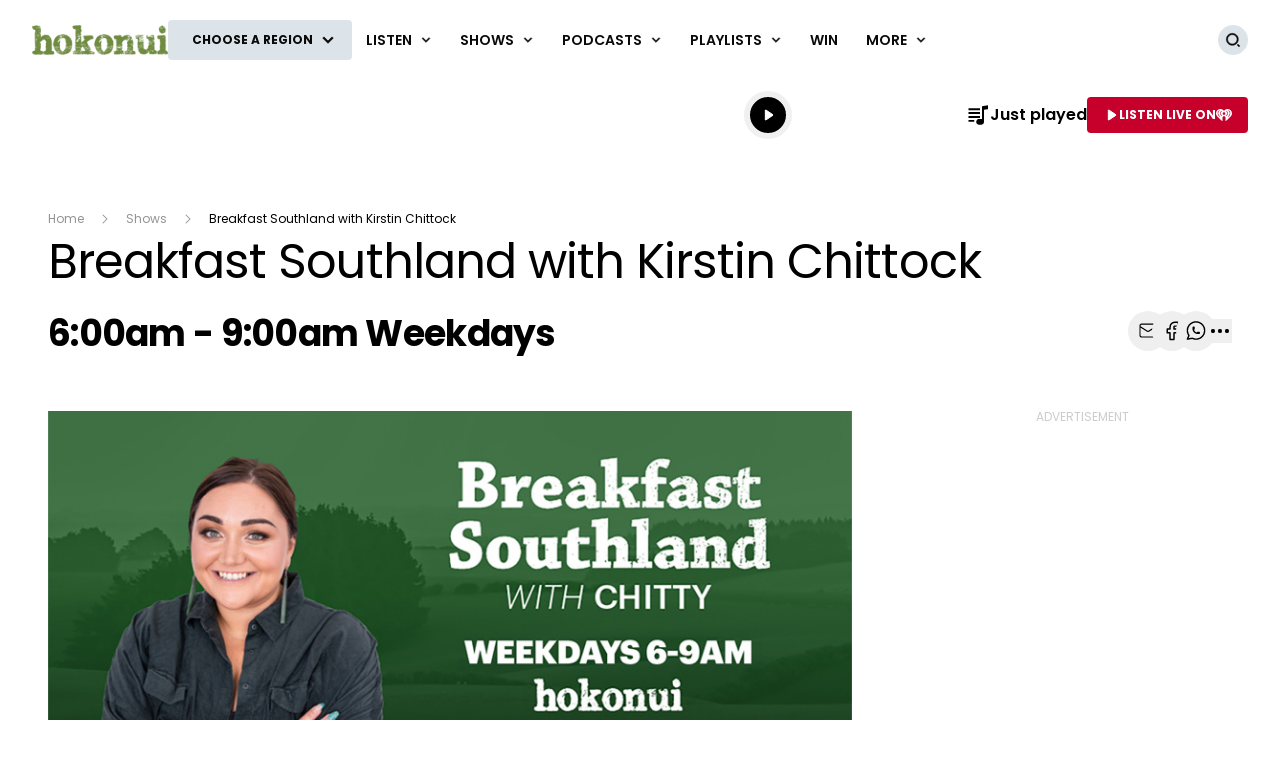

--- FILE ---
content_type: text/html; charset=utf-8
request_url: https://www.google.com/recaptcha/api2/aframe
body_size: 265
content:
<!DOCTYPE HTML><html><head><meta http-equiv="content-type" content="text/html; charset=UTF-8"></head><body><script nonce="L_3ms4ZQoLcWP3foipknZg">/** Anti-fraud and anti-abuse applications only. See google.com/recaptcha */ try{var clients={'sodar':'https://pagead2.googlesyndication.com/pagead/sodar?'};window.addEventListener("message",function(a){try{if(a.source===window.parent){var b=JSON.parse(a.data);var c=clients[b['id']];if(c){var d=document.createElement('img');d.src=c+b['params']+'&rc='+(localStorage.getItem("rc::a")?sessionStorage.getItem("rc::b"):"");window.document.body.appendChild(d);sessionStorage.setItem("rc::e",parseInt(sessionStorage.getItem("rc::e")||0)+1);localStorage.setItem("rc::h",'1765198951888');}}}catch(b){}});window.parent.postMessage("_grecaptcha_ready", "*");}catch(b){}</script></body></html>

--- FILE ---
content_type: text/css
request_url: https://z-umbraco-hoko-backoffice-as-ae-pr.azurewebsites.net/content/music/dist/tailwind.494a058e4ec9fcdf77f6.css
body_size: 134862
content:
:root{--typography-display-2xl-light-font-size:72;--typography-display-2xl-light-text-decoration:none;--typography-display-2xl-light-font-family:Poppins;--typography-display-2xl-light-font-weight:300;--typography-display-2xl-light-font-style:normal;--typography-display-2xl-light-font-stretch:normal;--typography-display-2xl-light-letter-spacing:0;--typography-display-2xl-light-line-height:96;--typography-display-2xl-light-paragraph-indent:0;--typography-display-2xl-light-paragraph-spacing:72;--typography-display-2xl-light-text-case:none;--typography-display-2xl-normal-font-size:72;--typography-display-2xl-normal-text-decoration:none;--typography-display-2xl-normal-font-family:Poppins;--typography-display-2xl-normal-font-weight:400;--typography-display-2xl-normal-font-style:normal;--typography-display-2xl-normal-font-stretch:normal;--typography-display-2xl-normal-letter-spacing:0;--typography-display-2xl-normal-line-height:96;--typography-display-2xl-normal-paragraph-indent:0;--typography-display-2xl-normal-paragraph-spacing:72;--typography-display-2xl-normal-text-case:none;--typography-display-2xl-medium-font-size:72;--typography-display-2xl-medium-text-decoration:none;--typography-display-2xl-medium-font-family:Poppins;--typography-display-2xl-medium-font-weight:500;--typography-display-2xl-medium-font-style:normal;--typography-display-2xl-medium-font-stretch:normal;--typography-display-2xl-medium-letter-spacing:0;--typography-display-2xl-medium-line-height:96;--typography-display-2xl-medium-paragraph-indent:0;--typography-display-2xl-medium-paragraph-spacing:72;--typography-display-2xl-medium-text-case:none;--typography-display-2xl-semibold-font-size:72;--typography-display-2xl-semibold-text-decoration:none;--typography-display-2xl-semibold-font-family:Poppins;--typography-display-2xl-semibold-font-weight:600;--typography-display-2xl-semibold-font-style:normal;--typography-display-2xl-semibold-font-stretch:normal;--typography-display-2xl-semibold-letter-spacing:0;--typography-display-2xl-semibold-line-height:96;--typography-display-2xl-semibold-paragraph-indent:0;--typography-display-2xl-semibold-paragraph-spacing:72;--typography-display-2xl-semibold-text-case:none;--typography-display-2xl-bold-font-size:72;--typography-display-2xl-bold-text-decoration:none;--typography-display-2xl-bold-font-family:Poppins;--typography-display-2xl-bold-font-weight:700;--typography-display-2xl-bold-font-style:normal;--typography-display-2xl-bold-font-stretch:normal;--typography-display-2xl-bold-letter-spacing:0;--typography-display-2xl-bold-line-height:96;--typography-display-2xl-bold-paragraph-indent:0;--typography-display-2xl-bold-paragraph-spacing:72;--typography-display-2xl-bold-text-case:none;--typography-display-xl-light-font-size:60;--typography-display-xl-light-text-decoration:none;--typography-display-xl-light-font-family:Poppins;--typography-display-xl-light-font-weight:300;--typography-display-xl-light-font-style:normal;--typography-display-xl-light-font-stretch:normal;--typography-display-xl-light-letter-spacing:0;--typography-display-xl-light-line-height:72;--typography-display-xl-light-paragraph-indent:0;--typography-display-xl-light-paragraph-spacing:60;--typography-display-xl-light-text-case:none;--typography-display-xl-normal-font-size:60;--typography-display-xl-normal-text-decoration:none;--typography-display-xl-normal-font-family:Poppins;--typography-display-xl-normal-font-weight:400;--typography-display-xl-normal-font-style:normal;--typography-display-xl-normal-font-stretch:normal;--typography-display-xl-normal-letter-spacing:0;--typography-display-xl-normal-line-height:72;--typography-display-xl-normal-paragraph-indent:0;--typography-display-xl-normal-paragraph-spacing:60;--typography-display-xl-normal-text-case:none;--typography-display-xl-medium-font-size:60;--typography-display-xl-medium-text-decoration:none;--typography-display-xl-medium-font-family:Poppins;--typography-display-xl-medium-font-weight:500;--typography-display-xl-medium-font-style:normal;--typography-display-xl-medium-font-stretch:normal;--typography-display-xl-medium-letter-spacing:0;--typography-display-xl-medium-line-height:72;--typography-display-xl-medium-paragraph-indent:0;--typography-display-xl-medium-paragraph-spacing:60;--typography-display-xl-medium-text-case:none;--typography-display-xl-semibold-font-size:60;--typography-display-xl-semibold-text-decoration:none;--typography-display-xl-semibold-font-family:Poppins;--typography-display-xl-semibold-font-weight:600;--typography-display-xl-semibold-font-style:normal;--typography-display-xl-semibold-font-stretch:normal;--typography-display-xl-semibold-letter-spacing:0;--typography-display-xl-semibold-line-height:72;--typography-display-xl-semibold-paragraph-indent:0;--typography-display-xl-semibold-paragraph-spacing:60;--typography-display-xl-semibold-text-case:none;--typography-display-xl-bold-font-size:60;--typography-display-xl-bold-text-decoration:none;--typography-display-xl-bold-font-family:Poppins;--typography-display-xl-bold-font-weight:700;--typography-display-xl-bold-font-style:normal;--typography-display-xl-bold-font-stretch:normal;--typography-display-xl-bold-letter-spacing:0;--typography-display-xl-bold-line-height:72;--typography-display-xl-bold-paragraph-indent:0;--typography-display-xl-bold-paragraph-spacing:60;--typography-display-xl-bold-text-case:none;--typography-display-lg-light-font-size:48;--typography-display-lg-light-text-decoration:none;--typography-display-lg-light-font-family:Poppins;--typography-display-lg-light-font-weight:300;--typography-display-lg-light-font-style:normal;--typography-display-lg-light-font-stretch:normal;--typography-display-lg-light-letter-spacing:0;--typography-display-lg-light-line-height:60;--typography-display-lg-light-paragraph-indent:0;--typography-display-lg-light-paragraph-spacing:48;--typography-display-lg-light-text-case:none;--typography-display-lg-normal-font-size:48;--typography-display-lg-normal-text-decoration:none;--typography-display-lg-normal-font-family:Poppins;--typography-display-lg-normal-font-weight:400;--typography-display-lg-normal-font-style:normal;--typography-display-lg-normal-font-stretch:normal;--typography-display-lg-normal-letter-spacing:0;--typography-display-lg-normal-line-height:60;--typography-display-lg-normal-paragraph-indent:0;--typography-display-lg-normal-paragraph-spacing:48;--typography-display-lg-normal-text-case:none;--typography-display-lg-medium-font-size:48;--typography-display-lg-medium-text-decoration:none;--typography-display-lg-medium-font-family:Poppins;--typography-display-lg-medium-font-weight:500;--typography-display-lg-medium-font-style:normal;--typography-display-lg-medium-font-stretch:normal;--typography-display-lg-medium-letter-spacing:0;--typography-display-lg-medium-line-height:60;--typography-display-lg-medium-paragraph-indent:0;--typography-display-lg-medium-paragraph-spacing:48;--typography-display-lg-medium-text-case:none;--typography-display-lg-semibold-font-size:48;--typography-display-lg-semibold-text-decoration:none;--typography-display-lg-semibold-font-family:Poppins;--typography-display-lg-semibold-font-weight:600;--typography-display-lg-semibold-font-style:normal;--typography-display-lg-semibold-font-stretch:normal;--typography-display-lg-semibold-letter-spacing:0;--typography-display-lg-semibold-line-height:60;--typography-display-lg-semibold-paragraph-indent:0;--typography-display-lg-semibold-paragraph-spacing:48;--typography-display-lg-semibold-text-case:none;--typography-display-lg-bold-font-size:48;--typography-display-lg-bold-text-decoration:none;--typography-display-lg-bold-font-family:Poppins;--typography-display-lg-bold-font-weight:700;--typography-display-lg-bold-font-style:normal;--typography-display-lg-bold-font-stretch:normal;--typography-display-lg-bold-letter-spacing:0;--typography-display-lg-bold-line-height:60;--typography-display-lg-bold-paragraph-indent:0;--typography-display-lg-bold-paragraph-spacing:48;--typography-display-lg-bold-text-case:none;--typography-display-md-light-font-size:36;--typography-display-md-light-text-decoration:none;--typography-display-md-light-font-family:Poppins;--typography-display-md-light-font-weight:300;--typography-display-md-light-font-style:normal;--typography-display-md-light-font-stretch:normal;--typography-display-md-light-letter-spacing:0;--typography-display-md-light-line-height:44;--typography-display-md-light-paragraph-indent:0;--typography-display-md-light-paragraph-spacing:36;--typography-display-md-light-text-case:none;--typography-display-md-normal-font-size:36;--typography-display-md-normal-text-decoration:none;--typography-display-md-normal-font-family:Poppins;--typography-display-md-normal-font-weight:400;--typography-display-md-normal-font-style:normal;--typography-display-md-normal-font-stretch:normal;--typography-display-md-normal-letter-spacing:0;--typography-display-md-normal-line-height:44;--typography-display-md-normal-paragraph-indent:0;--typography-display-md-normal-paragraph-spacing:36;--typography-display-md-normal-text-case:none;--typography-display-md-medium-font-size:36;--typography-display-md-medium-text-decoration:none;--typography-display-md-medium-font-family:Poppins;--typography-display-md-medium-font-weight:500;--typography-display-md-medium-font-style:normal;--typography-display-md-medium-font-stretch:normal;--typography-display-md-medium-letter-spacing:0;--typography-display-md-medium-line-height:44;--typography-display-md-medium-paragraph-indent:0;--typography-display-md-medium-paragraph-spacing:36;--typography-display-md-medium-text-case:none;--typography-display-md-bold-font-size:36;--typography-display-md-bold-text-decoration:none;--typography-display-md-bold-font-family:Poppins;--typography-display-md-bold-font-weight:700;--typography-display-md-bold-font-style:normal;--typography-display-md-bold-font-stretch:normal;--typography-display-md-bold-letter-spacing:0;--typography-display-md-bold-line-height:44;--typography-display-md-bold-paragraph-indent:0;--typography-display-md-bold-paragraph-spacing:36;--typography-display-md-bold-text-case:none;--typography-display-sm-light-font-size:30;--typography-display-sm-light-text-decoration:none;--typography-display-sm-light-font-family:Poppins;--typography-display-sm-light-font-weight:300;--typography-display-sm-light-font-style:normal;--typography-display-sm-light-font-stretch:normal;--typography-display-sm-light-letter-spacing:0;--typography-display-sm-light-line-height:38;--typography-display-sm-light-paragraph-indent:0;--typography-display-sm-light-paragraph-spacing:30;--typography-display-sm-light-text-case:none;--typography-display-sm-normal-font-size:30;--typography-display-sm-normal-text-decoration:none;--typography-display-sm-normal-font-family:Poppins;--typography-display-sm-normal-font-weight:400;--typography-display-sm-normal-font-style:normal;--typography-display-sm-normal-font-stretch:normal;--typography-display-sm-normal-letter-spacing:0;--typography-display-sm-normal-line-height:38;--typography-display-sm-normal-paragraph-indent:0;--typography-display-sm-normal-paragraph-spacing:30;--typography-display-sm-normal-text-case:none;--typography-display-sm-medium-font-size:30;--typography-display-sm-medium-text-decoration:none;--typography-display-sm-medium-font-family:Poppins;--typography-display-sm-medium-font-weight:500;--typography-display-sm-medium-font-style:normal;--typography-display-sm-medium-font-stretch:normal;--typography-display-sm-medium-letter-spacing:0;--typography-display-sm-medium-line-height:38;--typography-display-sm-medium-paragraph-indent:0;--typography-display-sm-medium-paragraph-spacing:30;--typography-display-sm-medium-text-case:none;--typography-display-sm-bold-font-size:30;--typography-display-sm-bold-text-decoration:none;--typography-display-sm-bold-font-family:Poppins;--typography-display-sm-bold-font-weight:700;--typography-display-sm-bold-font-style:normal;--typography-display-sm-bold-font-stretch:normal;--typography-display-sm-bold-letter-spacing:0;--typography-display-sm-bold-line-height:38;--typography-display-sm-bold-paragraph-indent:0;--typography-display-sm-bold-paragraph-spacing:30;--typography-display-sm-bold-text-case:none;--typography-display-xs-light-font-size:24;--typography-display-xs-light-text-decoration:none;--typography-display-xs-light-font-family:Poppins;--typography-display-xs-light-font-weight:300;--typography-display-xs-light-font-style:normal;--typography-display-xs-light-font-stretch:normal;--typography-display-xs-light-letter-spacing:0;--typography-display-xs-light-line-height:32;--typography-display-xs-light-paragraph-indent:0;--typography-display-xs-light-paragraph-spacing:24;--typography-display-xs-light-text-case:none;--typography-display-xs-normal-font-size:24;--typography-display-xs-normal-text-decoration:none;--typography-display-xs-normal-font-family:Poppins;--typography-display-xs-normal-font-weight:400;--typography-display-xs-normal-font-style:normal;--typography-display-xs-normal-font-stretch:normal;--typography-display-xs-normal-letter-spacing:0;--typography-display-xs-normal-line-height:32;--typography-display-xs-normal-paragraph-indent:0;--typography-display-xs-normal-paragraph-spacing:24;--typography-display-xs-normal-text-case:none;--typography-display-xs-medium-font-size:24;--typography-display-xs-medium-text-decoration:none;--typography-display-xs-medium-font-family:Poppins;--typography-display-xs-medium-font-weight:500;--typography-display-xs-medium-font-style:normal;--typography-display-xs-medium-font-stretch:normal;--typography-display-xs-medium-letter-spacing:0;--typography-display-xs-medium-line-height:32;--typography-display-xs-medium-paragraph-indent:0;--typography-display-xs-medium-paragraph-spacing:24;--typography-display-xs-medium-text-case:none;--typography-display-xs-bold-font-size:24;--typography-display-xs-bold-text-decoration:none;--typography-display-xs-bold-font-family:Poppins;--typography-display-xs-bold-font-weight:700;--typography-display-xs-bold-font-style:normal;--typography-display-xs-bold-font-stretch:normal;--typography-display-xs-bold-letter-spacing:0;--typography-display-xs-bold-line-height:32;--typography-display-xs-bold-paragraph-indent:0;--typography-display-xs-bold-paragraph-spacing:24;--typography-display-xs-bold-text-case:none;--typography-headings-heading-1-font-size:36;--typography-headings-heading-1-text-decoration:none;--typography-headings-heading-1-font-family:Poppins;--typography-headings-heading-1-font-weight:600;--typography-headings-heading-1-font-style:normal;--typography-headings-heading-1-font-stretch:normal;--typography-headings-heading-1-letter-spacing:0;--typography-headings-heading-1-line-height:44;--typography-headings-heading-1-paragraph-indent:0;--typography-headings-heading-1-paragraph-spacing:36;--typography-headings-heading-1-text-case:none;--typography-headings-heading-2-font-size:30;--typography-headings-heading-2-text-decoration:none;--typography-headings-heading-2-font-family:Poppins;--typography-headings-heading-2-font-weight:600;--typography-headings-heading-2-font-style:normal;--typography-headings-heading-2-font-stretch:normal;--typography-headings-heading-2-letter-spacing:0;--typography-headings-heading-2-line-height:38;--typography-headings-heading-2-paragraph-indent:0;--typography-headings-heading-2-paragraph-spacing:30;--typography-headings-heading-2-text-case:none;--typography-headings-heading-3-font-size:24;--typography-headings-heading-3-text-decoration:none;--typography-headings-heading-3-font-family:Poppins;--typography-headings-heading-3-font-weight:600;--typography-headings-heading-3-font-style:normal;--typography-headings-heading-3-font-stretch:normal;--typography-headings-heading-3-letter-spacing:0;--typography-headings-heading-3-line-height:32;--typography-headings-heading-3-paragraph-indent:0;--typography-headings-heading-3-paragraph-spacing:24;--typography-headings-heading-3-text-case:none;--typography-headings-heading-4-font-size:20;--typography-headings-heading-4-text-decoration:none;--typography-headings-heading-4-font-family:Poppins;--typography-headings-heading-4-font-weight:600;--typography-headings-heading-4-font-style:normal;--typography-headings-heading-4-font-stretch:normal;--typography-headings-heading-4-letter-spacing:0;--typography-headings-heading-4-line-height:30;--typography-headings-heading-4-paragraph-indent:0;--typography-headings-heading-4-paragraph-spacing:20;--typography-headings-heading-4-text-case:none;--typography-headings-heading-5-font-size:16;--typography-headings-heading-5-text-decoration:none;--typography-headings-heading-5-font-family:Nunito Sans;--typography-headings-heading-5-font-weight:600;--typography-headings-heading-5-font-style:normal;--typography-headings-heading-5-font-stretch:normal;--typography-headings-heading-5-letter-spacing:0;--typography-headings-heading-5-line-height:24;--typography-headings-heading-5-paragraph-indent:0;--typography-headings-heading-5-paragraph-spacing:16;--typography-headings-heading-5-text-case:none;--typography-text-2xl-light-font-size:24;--typography-text-2xl-light-text-decoration:none;--typography-text-2xl-light-font-family:Nunito Sans;--typography-text-2xl-light-font-weight:300;--typography-text-2xl-light-font-style:normal;--typography-text-2xl-light-font-stretch:normal;--typography-text-2xl-light-letter-spacing:-0.01em;--typography-text-2xl-light-line-height:36;--typography-text-2xl-light-paragraph-indent:0;--typography-text-2xl-light-paragraph-spacing:24;--typography-text-2xl-light-text-case:none;--typography-text-2xl-normal-font-size:24;--typography-text-2xl-normal-text-decoration:none;--typography-text-2xl-normal-font-family:Nunito Sans;--typography-text-2xl-normal-font-weight:400;--typography-text-2xl-normal-font-style:normal;--typography-text-2xl-normal-font-stretch:normal;--typography-text-2xl-normal-letter-spacing:-0.01em;--typography-text-2xl-normal-line-height:36;--typography-text-2xl-normal-paragraph-indent:0;--typography-text-2xl-normal-paragraph-spacing:24;--typography-text-2xl-normal-text-case:none;--typography-text-2xl-semibold-font-size:24;--typography-text-2xl-semibold-text-decoration:none;--typography-text-2xl-semibold-font-family:Nunito Sans;--typography-text-2xl-semibold-font-weight:600;--typography-text-2xl-semibold-font-style:normal;--typography-text-2xl-semibold-font-stretch:normal;--typography-text-2xl-semibold-letter-spacing:-0.01em;--typography-text-2xl-semibold-line-height:36;--typography-text-2xl-semibold-paragraph-indent:0;--typography-text-2xl-semibold-paragraph-spacing:24;--typography-text-2xl-semibold-text-case:none;--typography-text-2xl-bold-font-size:24;--typography-text-2xl-bold-text-decoration:none;--typography-text-2xl-bold-font-family:Nunito Sans;--typography-text-2xl-bold-font-weight:700;--typography-text-2xl-bold-font-style:normal;--typography-text-2xl-bold-font-stretch:normal;--typography-text-2xl-bold-letter-spacing:-0.01em;--typography-text-2xl-bold-line-height:36;--typography-text-2xl-bold-paragraph-indent:0;--typography-text-2xl-bold-paragraph-spacing:24;--typography-text-2xl-bold-text-case:none;--typography-text-2xl-hyperlink-font-size:24;--typography-text-2xl-hyperlink-text-decoration:underline;--typography-text-2xl-hyperlink-font-family:Nunito Sans;--typography-text-2xl-hyperlink-font-weight:400;--typography-text-2xl-hyperlink-font-style:normal;--typography-text-2xl-hyperlink-font-stretch:normal;--typography-text-2xl-hyperlink-letter-spacing:-0.01em;--typography-text-2xl-hyperlink-line-height:36;--typography-text-2xl-hyperlink-paragraph-indent:0;--typography-text-2xl-hyperlink-paragraph-spacing:24;--typography-text-2xl-hyperlink-text-case:none;--typography-text-xl-light-font-size:20;--typography-text-xl-light-text-decoration:none;--typography-text-xl-light-font-family:Nunito Sans;--typography-text-xl-light-font-weight:300;--typography-text-xl-light-font-style:normal;--typography-text-xl-light-font-stretch:normal;--typography-text-xl-light-letter-spacing:-0.01em;--typography-text-xl-light-line-height:30;--typography-text-xl-light-paragraph-indent:0;--typography-text-xl-light-paragraph-spacing:20;--typography-text-xl-light-text-case:none;--typography-text-xl-normal-font-size:20;--typography-text-xl-normal-text-decoration:none;--typography-text-xl-normal-font-family:Nunito Sans;--typography-text-xl-normal-font-weight:400;--typography-text-xl-normal-font-style:normal;--typography-text-xl-normal-font-stretch:normal;--typography-text-xl-normal-letter-spacing:-0.01em;--typography-text-xl-normal-line-height:30;--typography-text-xl-normal-paragraph-indent:0;--typography-text-xl-normal-paragraph-spacing:20;--typography-text-xl-normal-text-case:none;--typography-text-xl-bold-font-size:20;--typography-text-xl-bold-text-decoration:none;--typography-text-xl-bold-font-family:Nunito Sans;--typography-text-xl-bold-font-weight:700;--typography-text-xl-bold-font-style:normal;--typography-text-xl-bold-font-stretch:normal;--typography-text-xl-bold-letter-spacing:-0.01em;--typography-text-xl-bold-line-height:30;--typography-text-xl-bold-paragraph-indent:0;--typography-text-xl-bold-paragraph-spacing:20;--typography-text-xl-bold-text-case:none;--typography-text-xl-semibold-font-size:20;--typography-text-xl-semibold-text-decoration:none;--typography-text-xl-semibold-font-family:Nunito Sans;--typography-text-xl-semibold-font-weight:600;--typography-text-xl-semibold-font-style:normal;--typography-text-xl-semibold-font-stretch:normal;--typography-text-xl-semibold-letter-spacing:-0.01em;--typography-text-xl-semibold-line-height:30;--typography-text-xl-semibold-paragraph-indent:0;--typography-text-xl-semibold-paragraph-spacing:20;--typography-text-xl-semibold-text-case:none;--typography-text-xl-semibold-italic-font-size:20;--typography-text-xl-semibold-italic-text-decoration:none;--typography-text-xl-semibold-italic-font-family:Nunito Sans;--typography-text-xl-semibold-italic-font-weight:600;--typography-text-xl-semibold-italic-font-style:italic;--typography-text-xl-semibold-italic-font-stretch:normal;--typography-text-xl-semibold-italic-letter-spacing:-0.01em;--typography-text-xl-semibold-italic-line-height:30;--typography-text-xl-semibold-italic-paragraph-indent:0;--typography-text-xl-semibold-italic-paragraph-spacing:20;--typography-text-xl-semibold-italic-text-case:none;--typography-text-xl-hyperlink-font-size:20;--typography-text-xl-hyperlink-text-decoration:underline;--typography-text-xl-hyperlink-font-family:Nunito Sans;--typography-text-xl-hyperlink-font-weight:400;--typography-text-xl-hyperlink-font-style:normal;--typography-text-xl-hyperlink-font-stretch:normal;--typography-text-xl-hyperlink-letter-spacing:-0.01em;--typography-text-xl-hyperlink-line-height:30;--typography-text-xl-hyperlink-paragraph-indent:0;--typography-text-xl-hyperlink-paragraph-spacing:20;--typography-text-xl-hyperlink-text-case:none;--typography-text-lg-light-font-size:18;--typography-text-lg-light-text-decoration:none;--typography-text-lg-light-font-family:Nunito Sans;--typography-text-lg-light-font-weight:300;--typography-text-lg-light-font-style:normal;--typography-text-lg-light-font-stretch:normal;--typography-text-lg-light-letter-spacing:-0.01em;--typography-text-lg-light-line-height:28;--typography-text-lg-light-paragraph-indent:0;--typography-text-lg-light-paragraph-spacing:18;--typography-text-lg-light-text-case:none;--typography-text-lg-normal-font-size:18;--typography-text-lg-normal-text-decoration:none;--typography-text-lg-normal-font-family:Nunito Sans;--typography-text-lg-normal-font-weight:400;--typography-text-lg-normal-font-style:normal;--typography-text-lg-normal-font-stretch:normal;--typography-text-lg-normal-letter-spacing:-0.01em;--typography-text-lg-normal-line-height:28;--typography-text-lg-normal-paragraph-indent:0;--typography-text-lg-normal-paragraph-spacing:18;--typography-text-lg-normal-text-case:none;--typography-text-lg-semibold-font-size:18;--typography-text-lg-semibold-text-decoration:none;--typography-text-lg-semibold-font-family:Nunito Sans;--typography-text-lg-semibold-font-weight:600;--typography-text-lg-semibold-font-style:normal;--typography-text-lg-semibold-font-stretch:normal;--typography-text-lg-semibold-letter-spacing:-0.01em;--typography-text-lg-semibold-line-height:28;--typography-text-lg-semibold-paragraph-indent:0;--typography-text-lg-semibold-paragraph-spacing:18;--typography-text-lg-semibold-text-case:none;--typography-text-lg-bold-font-size:18;--typography-text-lg-bold-text-decoration:none;--typography-text-lg-bold-font-family:Nunito Sans;--typography-text-lg-bold-font-weight:700;--typography-text-lg-bold-font-style:normal;--typography-text-lg-bold-font-stretch:normal;--typography-text-lg-bold-letter-spacing:-0.01em;--typography-text-lg-bold-line-height:28;--typography-text-lg-bold-paragraph-indent:0;--typography-text-lg-bold-paragraph-spacing:18;--typography-text-lg-bold-text-case:none;--typography-text-lg-hyperlink-font-size:18;--typography-text-lg-hyperlink-text-decoration:underline;--typography-text-lg-hyperlink-font-family:Nunito Sans;--typography-text-lg-hyperlink-font-weight:400;--typography-text-lg-hyperlink-font-style:normal;--typography-text-lg-hyperlink-font-stretch:normal;--typography-text-lg-hyperlink-letter-spacing:-0.01em;--typography-text-lg-hyperlink-line-height:28;--typography-text-lg-hyperlink-paragraph-indent:0;--typography-text-lg-hyperlink-paragraph-spacing:18;--typography-text-lg-hyperlink-text-case:none;--typography-text-md-light-font-size:16;--typography-text-md-light-text-decoration:none;--typography-text-md-light-font-family:Nunito Sans;--typography-text-md-light-font-weight:300;--typography-text-md-light-font-style:normal;--typography-text-md-light-font-stretch:normal;--typography-text-md-light-letter-spacing:-0.01em;--typography-text-md-light-line-height:24;--typography-text-md-light-paragraph-indent:0;--typography-text-md-light-paragraph-spacing:16;--typography-text-md-light-text-case:none;--typography-text-md-normal-font-size:16;--typography-text-md-normal-text-decoration:none;--typography-text-md-normal-font-family:Nunito Sans;--typography-text-md-normal-font-weight:400;--typography-text-md-normal-font-style:normal;--typography-text-md-normal-font-stretch:normal;--typography-text-md-normal-letter-spacing:-0.01em;--typography-text-md-normal-line-height:24;--typography-text-md-normal-paragraph-indent:0;--typography-text-md-normal-paragraph-spacing:16;--typography-text-md-normal-text-case:none;--typography-text-md-bold-font-size:16;--typography-text-md-bold-text-decoration:none;--typography-text-md-bold-font-family:Nunito Sans;--typography-text-md-bold-font-weight:700;--typography-text-md-bold-font-style:normal;--typography-text-md-bold-font-stretch:normal;--typography-text-md-bold-letter-spacing:-0.01em;--typography-text-md-bold-line-height:24;--typography-text-md-bold-paragraph-indent:0;--typography-text-md-bold-paragraph-spacing:16;--typography-text-md-bold-text-case:none;--typography-text-md-hyperlink-font-size:16;--typography-text-md-hyperlink-text-decoration:underline;--typography-text-md-hyperlink-font-family:Nunito Sans;--typography-text-md-hyperlink-font-weight:400;--typography-text-md-hyperlink-font-style:normal;--typography-text-md-hyperlink-font-stretch:normal;--typography-text-md-hyperlink-letter-spacing:-0.01em;--typography-text-md-hyperlink-line-height:24;--typography-text-md-hyperlink-paragraph-indent:0;--typography-text-md-hyperlink-paragraph-spacing:16;--typography-text-md-hyperlink-text-case:none;--typography-text-md-medium-underline-font-size:16;--typography-text-md-medium-underline-text-decoration:underline;--typography-text-md-medium-underline-font-family:Nunito Sans;--typography-text-md-medium-underline-font-weight:600;--typography-text-md-medium-underline-font-style:normal;--typography-text-md-medium-underline-font-stretch:normal;--typography-text-md-medium-underline-letter-spacing:-0.01em;--typography-text-md-medium-underline-line-height:24;--typography-text-md-medium-underline-paragraph-indent:0;--typography-text-md-medium-underline-paragraph-spacing:16;--typography-text-md-medium-underline-text-case:none;--typography-text-sm-light-font-size:14;--typography-text-sm-light-text-decoration:none;--typography-text-sm-light-font-family:Nunito Sans;--typography-text-sm-light-font-weight:300;--typography-text-sm-light-font-style:normal;--typography-text-sm-light-font-stretch:normal;--typography-text-sm-light-letter-spacing:-0.01em;--typography-text-sm-light-line-height:21;--typography-text-sm-light-paragraph-indent:0;--typography-text-sm-light-paragraph-spacing:14;--typography-text-sm-light-text-case:none;--typography-text-sm-normal-font-size:14;--typography-text-sm-normal-text-decoration:none;--typography-text-sm-normal-font-family:Nunito Sans;--typography-text-sm-normal-font-weight:400;--typography-text-sm-normal-font-style:normal;--typography-text-sm-normal-font-stretch:normal;--typography-text-sm-normal-letter-spacing:-0.01em;--typography-text-sm-normal-line-height:21;--typography-text-sm-normal-paragraph-indent:0;--typography-text-sm-normal-paragraph-spacing:14;--typography-text-sm-normal-text-case:none;--typography-text-sm-semibold-font-size:14;--typography-text-sm-semibold-text-decoration:none;--typography-text-sm-semibold-font-family:Nunito Sans;--typography-text-sm-semibold-font-weight:600;--typography-text-sm-semibold-font-style:normal;--typography-text-sm-semibold-font-stretch:normal;--typography-text-sm-semibold-letter-spacing:-0.01em;--typography-text-sm-semibold-line-height:21;--typography-text-sm-semibold-paragraph-indent:0;--typography-text-sm-semibold-paragraph-spacing:14;--typography-text-sm-semibold-text-case:none;--typography-text-sm-bold-font-size:14;--typography-text-sm-bold-text-decoration:none;--typography-text-sm-bold-font-family:Nunito Sans;--typography-text-sm-bold-font-weight:700;--typography-text-sm-bold-font-style:normal;--typography-text-sm-bold-font-stretch:normal;--typography-text-sm-bold-letter-spacing:-0.01em;--typography-text-sm-bold-line-height:21;--typography-text-sm-bold-paragraph-indent:0;--typography-text-sm-bold-paragraph-spacing:14;--typography-text-sm-bold-text-case:none;--typography-text-sm-hyperlink-font-size:14;--typography-text-sm-hyperlink-text-decoration:underline;--typography-text-sm-hyperlink-font-family:Nunito Sans;--typography-text-sm-hyperlink-font-weight:400;--typography-text-sm-hyperlink-font-style:normal;--typography-text-sm-hyperlink-font-stretch:normal;--typography-text-sm-hyperlink-letter-spacing:-0.01em;--typography-text-sm-hyperlink-line-height:21;--typography-text-sm-hyperlink-paragraph-indent:0;--typography-text-sm-hyperlink-paragraph-spacing:14;--typography-text-sm-hyperlink-text-case:none;--typography-text-xs-light-font-size:12;--typography-text-xs-light-text-decoration:none;--typography-text-xs-light-font-family:Nunito Sans;--typography-text-xs-light-font-weight:300;--typography-text-xs-light-font-style:normal;--typography-text-xs-light-font-stretch:normal;--typography-text-xs-light-letter-spacing:-0.01em;--typography-text-xs-light-line-height:16;--typography-text-xs-light-paragraph-indent:0;--typography-text-xs-light-paragraph-spacing:12;--typography-text-xs-light-text-case:none;--typography-text-xs-normal-font-size:12;--typography-text-xs-normal-text-decoration:none;--typography-text-xs-normal-font-family:Nunito Sans;--typography-text-xs-normal-font-weight:400;--typography-text-xs-normal-font-style:normal;--typography-text-xs-normal-font-stretch:normal;--typography-text-xs-normal-letter-spacing:-0.01em;--typography-text-xs-normal-line-height:16;--typography-text-xs-normal-paragraph-indent:0;--typography-text-xs-normal-paragraph-spacing:12;--typography-text-xs-normal-text-case:none;--typography-text-xs-semibold-font-size:12;--typography-text-xs-semibold-text-decoration:none;--typography-text-xs-semibold-font-family:Nunito Sans;--typography-text-xs-semibold-font-weight:600;--typography-text-xs-semibold-font-style:normal;--typography-text-xs-semibold-font-stretch:normal;--typography-text-xs-semibold-letter-spacing:-0.01em;--typography-text-xs-semibold-line-height:16;--typography-text-xs-semibold-paragraph-indent:0;--typography-text-xs-semibold-paragraph-spacing:12;--typography-text-xs-semibold-text-case:none;--typography-text-xs-bold-font-size:12;--typography-text-xs-bold-text-decoration:none;--typography-text-xs-bold-font-family:Nunito Sans;--typography-text-xs-bold-font-weight:700;--typography-text-xs-bold-font-style:normal;--typography-text-xs-bold-font-stretch:normal;--typography-text-xs-bold-letter-spacing:-0.01em;--typography-text-xs-bold-line-height:16;--typography-text-xs-bold-paragraph-indent:0;--typography-text-xs-bold-paragraph-spacing:12;--typography-text-xs-bold-text-case:none;--typography-text-xs-hyperlink-font-size:12;--typography-text-xs-hyperlink-text-decoration:underline;--typography-text-xs-hyperlink-font-family:Nunito Sans;--typography-text-xs-hyperlink-font-weight:400;--typography-text-xs-hyperlink-font-style:normal;--typography-text-xs-hyperlink-font-stretch:normal;--typography-text-xs-hyperlink-letter-spacing:-0.01em;--typography-text-xs-hyperlink-line-height:16;--typography-text-xs-hyperlink-paragraph-indent:0;--typography-text-xs-hyperlink-paragraph-spacing:12;--typography-text-xs-hyperlink-text-case:none;--typography-text-2xs-light-font-size:11;--typography-text-2xs-light-text-decoration:none;--typography-text-2xs-light-font-family:Nunito Sans;--typography-text-2xs-light-font-weight:300;--typography-text-2xs-light-font-style:normal;--typography-text-2xs-light-font-stretch:normal;--typography-text-2xs-light-letter-spacing:-0.01em;--typography-text-2xs-light-line-height:16;--typography-text-2xs-light-paragraph-indent:0;--typography-text-2xs-light-paragraph-spacing:12;--typography-text-2xs-light-text-case:none;--typography-text-2xs-normal-font-size:10;--typography-text-2xs-normal-text-decoration:none;--typography-text-2xs-normal-font-family:Nunito Sans;--typography-text-2xs-normal-font-weight:400;--typography-text-2xs-normal-font-style:normal;--typography-text-2xs-normal-font-stretch:normal;--typography-text-2xs-normal-letter-spacing:-0.01em;--typography-text-2xs-normal-line-height:16;--typography-text-2xs-normal-paragraph-indent:0;--typography-text-2xs-normal-paragraph-spacing:12;--typography-text-2xs-normal-text-case:none;--typography-text-2xs-semibold-font-size:10;--typography-text-2xs-semibold-text-decoration:none;--typography-text-2xs-semibold-font-family:Nunito Sans;--typography-text-2xs-semibold-font-weight:600;--typography-text-2xs-semibold-font-style:normal;--typography-text-2xs-semibold-font-stretch:normal;--typography-text-2xs-semibold-letter-spacing:-0.01em;--typography-text-2xs-semibold-line-height:16;--typography-text-2xs-semibold-paragraph-indent:0;--typography-text-2xs-semibold-paragraph-spacing:12;--typography-text-2xs-semibold-text-case:none;--typography-text-2xs-bold-font-size:10;--typography-text-2xs-bold-text-decoration:none;--typography-text-2xs-bold-font-family:Nunito Sans;--typography-text-2xs-bold-font-weight:700;--typography-text-2xs-bold-font-style:normal;--typography-text-2xs-bold-font-stretch:normal;--typography-text-2xs-bold-letter-spacing:-0.01em;--typography-text-2xs-bold-line-height:16;--typography-text-2xs-bold-paragraph-indent:0;--typography-text-2xs-bold-paragraph-spacing:12;--typography-text-2xs-bold-text-case:none;--typography-text-2xs-hyperlink-font-size:10;--typography-text-2xs-hyperlink-text-decoration:underline;--typography-text-2xs-hyperlink-font-family:Nunito Sans;--typography-text-2xs-hyperlink-font-weight:400;--typography-text-2xs-hyperlink-font-style:normal;--typography-text-2xs-hyperlink-font-stretch:normal;--typography-text-2xs-hyperlink-letter-spacing:-0.01em;--typography-text-2xs-hyperlink-line-height:16;--typography-text-2xs-hyperlink-paragraph-indent:0;--typography-text-2xs-hyperlink-paragraph-spacing:12;--typography-text-2xs-hyperlink-text-case:none;--typography-text-3xs-light-font-size:10;--typography-text-3xs-light-text-decoration:none;--typography-text-3xs-light-font-family:Nunito Sans;--typography-text-3xs-light-font-weight:300;--typography-text-3xs-light-font-style:normal;--typography-text-3xs-light-font-stretch:normal;--typography-text-3xs-light-letter-spacing:-0.01em;--typography-text-3xs-light-line-height:12;--typography-text-3xs-light-paragraph-indent:0;--typography-text-3xs-light-paragraph-spacing:12;--typography-text-3xs-light-text-case:none;--typography-text-3xs-normal-font-size:8;--typography-text-3xs-normal-text-decoration:none;--typography-text-3xs-normal-font-family:Nunito Sans;--typography-text-3xs-normal-font-weight:400;--typography-text-3xs-normal-font-style:normal;--typography-text-3xs-normal-font-stretch:normal;--typography-text-3xs-normal-letter-spacing:-0.01em;--typography-text-3xs-normal-line-height:12;--typography-text-3xs-normal-paragraph-indent:0;--typography-text-3xs-normal-paragraph-spacing:12;--typography-text-3xs-normal-text-case:none;--typography-text-3xs-semibold-font-size:8;--typography-text-3xs-semibold-text-decoration:none;--typography-text-3xs-semibold-font-family:Nunito Sans;--typography-text-3xs-semibold-font-weight:600;--typography-text-3xs-semibold-font-style:normal;--typography-text-3xs-semibold-font-stretch:normal;--typography-text-3xs-semibold-letter-spacing:-0.01em;--typography-text-3xs-semibold-line-height:12;--typography-text-3xs-semibold-paragraph-indent:0;--typography-text-3xs-semibold-paragraph-spacing:12;--typography-text-3xs-semibold-text-case:none;--typography-text-3xs-bold-font-size:8;--typography-text-3xs-bold-text-decoration:none;--typography-text-3xs-bold-font-family:Nunito Sans;--typography-text-3xs-bold-font-weight:700;--typography-text-3xs-bold-font-style:normal;--typography-text-3xs-bold-font-stretch:normal;--typography-text-3xs-bold-letter-spacing:-0.01em;--typography-text-3xs-bold-line-height:12;--typography-text-3xs-bold-paragraph-indent:0;--typography-text-3xs-bold-paragraph-spacing:12;--typography-text-3xs-bold-text-case:none;--typography-text-3xs-hyperlink-font-size:8;--typography-text-3xs-hyperlink-text-decoration:underline;--typography-text-3xs-hyperlink-font-family:Nunito Sans;--typography-text-3xs-hyperlink-font-weight:400;--typography-text-3xs-hyperlink-font-style:normal;--typography-text-3xs-hyperlink-font-stretch:normal;--typography-text-3xs-hyperlink-letter-spacing:-0.01em;--typography-text-3xs-hyperlink-line-height:12;--typography-text-3xs-hyperlink-paragraph-indent:0;--typography-text-3xs-hyperlink-paragraph-spacing:12;--typography-text-3xs-hyperlink-text-case:none;--primary-color-h:0;--primary-color-s:0%;--primary-color-l:75%;--primary-color:hsl(var(--primary-color-h),var(--primary-color-s),var(--primary-color-l));--brand-iheart-color:#c7002b;--brand-iheart-border-color:#c7002b;--brand-iheart-text-color:#fff;--brand-iheart-hover-color:#212121;--brand-iheart-border-hover-color:#212121;--brand-iheart-text-hover-color:#fff;--background-color:#fff;--background-shade-color:rgba(0,0,0,.8);--background-loading-color:#e6e6e6;--background-hover-color:rgba(0,0,0,.04);--background-focus-color:rgba(0,0,0,.12);--background-active-color:rgba(0,0,0,.12);--background-selected-color:#000;--background-hover-color:#f2f2f2;--background-focus-color:#f2f2f2;--border-color:rgba(0,0,0,.12);--border-loading-color:rgba(0,0,0,.12);--border-hover-color:rgba(0,0,0,.12);--border-focus-color:rgba(0,0,0,.12);--border-active-color:rgba(0,0,0,.12);--border-selected-color:#000;--outline-color:#000;--outline-focus-color:#000;--outline-color:#fff;--outline-hover-color:#f2f2f2;--outline-focus-color:#f2f2f2;--text-color:#000;--text-faint-color-h:0;--text-faint-color-s:0%;--text-faint-color-l:38%;--text-faint-color:hsl(var(--text-faint-color-h),var(--text-faint-color-s),var(--text-faint-color-l));--figcaptions-color:#737373;--hover-color:var(--text-color);--active-color:var(--text-color);--selected-color:var(--text-color);--link-color:#000;--link-hover-color:#000;--separator-color:var(--text-color);--blockquote-color:#000;--blockquote-border-color:#f5f5f5;--blockquote-background-color:#f5f5f5;--button-color:var(--primary-color);--button-border-color:var(--button-color);--button-outline-color:#0a0a0a;--button-text-color:#fff;--button-hover-color:#0a0a0a;--button-border-hover-color:#0a0a0a;--button-text-hover-color:#fff;--button-outline-focus-color:#0a0a0a;--button-secondary-color:#dde4e9;--button-secondary-border-color:#dde4e9;--button-secondary-text-color:#0a0a0a;--button-secondary-hover-color:#000;--button-secondary-border-hover-color:#000;--button-secondary-text-hover-color:#fff;--button-dark-color:#000;--button-dark-border-color:#000;--button-dark-text-color:#fff;--button-dark-hover-color:var(--primary-color);--button-dark-border-hover-color:var(--primary-color);--button-dark-text-hover-color:#fff;--button-iheart-color:var(--brand-iheart-color);--button-iheart-border-color:var(--brand-iheart-color);--button-iheart-text-color:var(--brand-iheart-text-color);--button-iheart-hover-color:var(--brand-iheart-hover-color);--button-iheart-border-hover-color:var(--brand-iheart-hover-color);--button-iheart-text-hover-color:var(--brand-iheart-text-hover-color);--button-plain-color:#fff;--button-plain-border-color:#000;--button-plain-text-color:#000;--button-plain-hover-color:#0a0a0a;--button-plain-border-hover-color:#0a0a0a;--button-plain-text-hover-color:#fff;--button-disabled-color:rgba(0,0,0,.45);--button-disabled-text-color:hsla(0,0%,100%,.45);--button-pseudo-color:#96989c;--button-pseudo-text-color:#fff;--input-color:#fff;--input-focus-color:#fff;--input-text-color:#000;--input-text-focus-color:var(--input-text-color);--input-border-focus-color:#fff;--input-outline-focus-color:#303030;--animate-marquee-offset:0;--overlay-background-color:rgba(1,10,19,.66);--prose-text:#000;--prose-links:#000;--prose-links-hover:#000;--prose-headings:#000}[data-component=page-main]{--background-color:#fff;background-color:var(--background-color)}[data-component=page-header]{--background-color:var(--primary-color);--link-color:#fff;--text-color:#fff;--button-color:rgba(0,0,0,.3);--button-text-color:#fff;--separator-color:hsla(0,0%,100%,.6);background-color:var(--background-color);color:var(--text-color)}[data-component=page-header-secondary]{--background-color:#fff;--text-color:#333;--link-color:#333;background-color:var(--background-color);color:var(--text-color)}[data-component=page-footer],[data-component=page-legal]{--background-color:#000;--border-color:#6b6b6b;--text-color:#fff;--link-color:#fff;background-color:var(--background-color);color:var(--text-color)}[data-component=page-cross-promote]{--background-color:#262626;--text-color:#fff;--link-color:#fff;background-color:var(--background-color);color:var(--text-color)}[data-component=mobile-site-search]{--background-color:var(--primary-color);--text-color:#333;--input-color:#fff;--input-text-color:#333;background-color:var(--background-color);color:var(--text-color)}[data-component=site-navigation]{--background-color:#fff;--text-color:#0a0a0a;--link-color:var(--text-color);--hover-color:var(--primary-color);background-color:#fff;color:#0a0a0a}[data-component=sticky-header]{--background-color:#fff;--text-color:#000;--heading-color:var(--primary-color);--link-color:#000;--hover-color:#000;--separator-color:#e6e5e5;--button-color:#000;--button-border-color:#f0f0f0;--button-border-hover-color:var(--brand-iheart-color);--button-text-color:#fff;--button-hover-color:var(--brand-iheart-color)}[data-component=sticky-footer],[data-component=sticky-header]{background-color:var(--background-color);color:var(--text-color)}[data-component=sticky-footer]{--background-color:#fff;--border-color:#d1d5db;--text-color:#000}[data-component=sticky-on-air]{--background-color:#fff;--button-color:#000;--button-text-color:#fff;--text-color:#000;background-color:var(--background-color);color:var(--text-color)}[data-component=sticky-on-air-image-fallback]{--button-color:#f0f0f0;--button-text-color:#000}[data-component=sticky-menu]{--background-color:#fff;--text-color:#4d4d4d;--link-color:#666;--selected-color:#000;background-color:#fff;color:#4d4d4d}[data-component=modal]{--separator-color:#ccc}[data-component=social-connect]{--background-color:#f2f2f2;background-color:var(--background-color)}[data-component=modal-background]{background-color:rgba(0,0,0,.8)}[data-component=modal-content]{--background-color:#fff;background-color:var(--background-color);background-color:#fff}[data-component=menu-panel]{--separator-color:#ccc;background-color:#fff}[data-component=live-now-progress]{background:transparent;color:#000}[data-component=progress-bar]{background:#d9d9d9}[data-component=progress-bar-status]{background:#002f61}[data-component=default-image]{--background-color:#f0f0f0;--text-color:#000;background:var(--background-color);color:var(--text-color)}[data-component=countdown-notification],[data-component=notification]{--background-color:var(--primary-color);--text-color:#fff;--link-color:#fff}[data-component=badge]{--background-color:#7cc365;--text-color:#fff}[data-component=badge],[data-component=pill]{background:var(--background-color);color:var(--text-color)}[data-component=pill]{--background-color:var(--brand-iheart-color);--text-color:#fff}[data-component=square-card]{--background-color:#fff;--text-color:#000;--link-color:#000;--hover-color:#000;--border-color:rgba(0,0,0,.12);background:var(--background-color);color:var(--text-color)}[data-component=article-card]{--background-color:#fff;background:var(--background-color)}[data-component=dropmenu]{--text-color:#000;--link-color:#000;--hover-color:#000}[data-component=dropmenu],[data-component=show-card]{--background-color:#fff;background:var(--background-color);color:var(--text-color)}[data-component=show-card]{--background-hover-color:rgba(0,0,0,.04);--text-color:#000;--link-color:#000;--outline-focus-color:#000;--hover-color:#000;--border-color:rgba(0,0,0,.12)}[data-component=bottomsheet-background]{--background-color:rgba(0,0,0,.32);background:var(--background-color)}[data-component=bottomsheet-content],[data-component=bottomsheet-swipe],[data-component=shows-module-info]{--background-color:#f5f5f5;--text-color:#000;background:var(--background-color);color:var(--text-color)}[data-component=show-detail-card]{--text-color:#000;color:var(--text-color)}[data-component=header-title]{--text-color:#000;--link-color:#000;--hover-color:#000;color:var(--text-color)}[data-component=breadcrumbs]{--text-color:#000;--link-color:#949494;--hover-color:#000;--active-color:#000;color:var(--text-color)}[data-component=story-card]{--background-color:#f5f5f5;--background-hover-color:#e6e6e6;--text-color:#000;--link-color:#000;--link-hover-color:#000;--outline-focus-color:#000;background-color:var(--background-color);color:var(--text-color)}[data-component=creative]{--text-color:#ccc;color:var(--text-color)}[data-component=page-title],[data-component=typography]{--text-color:#000;color:var(--text-color)}[data-component=promote-card]{--background-color:#ededed}[data-component=radio-show-card]{--background-color:#f5f5f5;--background-hover-color:#e6e6e6;--text-color:#000;--link-color:#000;--link-hover-color:#000;--outline-focus-color:#000;background-color:var(--background-color);color:var(--text-color)}[data-component=hero-image-caption]{--text-color:#737373;color:var(--text-color)}[data-component=just-played-songs]{--link-color:#000;--link-hover-color:#000;--outline-focus-color:#000}a{color:var(--link-color)}*,:after,:before{--tw-border-spacing-x:0;--tw-border-spacing-y:0;--tw-translate-x:0;--tw-translate-y:0;--tw-rotate:0;--tw-skew-x:0;--tw-skew-y:0;--tw-scale-x:1;--tw-scale-y:1;--tw-pan-x: ;--tw-pan-y: ;--tw-pinch-zoom: ;--tw-scroll-snap-strictness:proximity;--tw-gradient-from-position: ;--tw-gradient-via-position: ;--tw-gradient-to-position: ;--tw-ordinal: ;--tw-slashed-zero: ;--tw-numeric-figure: ;--tw-numeric-spacing: ;--tw-numeric-fraction: ;--tw-ring-inset: ;--tw-ring-offset-width:0px;--tw-ring-offset-color:#fff;--tw-ring-color:rgba(59,130,246,.5);--tw-ring-offset-shadow:0 0 #0000;--tw-ring-shadow:0 0 #0000;--tw-shadow:0 0 #0000;--tw-shadow-colored:0 0 #0000;--tw-blur: ;--tw-brightness: ;--tw-contrast: ;--tw-grayscale: ;--tw-hue-rotate: ;--tw-invert: ;--tw-saturate: ;--tw-sepia: ;--tw-drop-shadow: ;--tw-backdrop-blur: ;--tw-backdrop-brightness: ;--tw-backdrop-contrast: ;--tw-backdrop-grayscale: ;--tw-backdrop-hue-rotate: ;--tw-backdrop-invert: ;--tw-backdrop-opacity: ;--tw-backdrop-saturate: ;--tw-backdrop-sepia: ;--tw-contain-size: ;--tw-contain-layout: ;--tw-contain-paint: ;--tw-contain-style: }::backdrop{--tw-border-spacing-x:0;--tw-border-spacing-y:0;--tw-translate-x:0;--tw-translate-y:0;--tw-rotate:0;--tw-skew-x:0;--tw-skew-y:0;--tw-scale-x:1;--tw-scale-y:1;--tw-pan-x: ;--tw-pan-y: ;--tw-pinch-zoom: ;--tw-scroll-snap-strictness:proximity;--tw-gradient-from-position: ;--tw-gradient-via-position: ;--tw-gradient-to-position: ;--tw-ordinal: ;--tw-slashed-zero: ;--tw-numeric-figure: ;--tw-numeric-spacing: ;--tw-numeric-fraction: ;--tw-ring-inset: ;--tw-ring-offset-width:0px;--tw-ring-offset-color:#fff;--tw-ring-color:rgba(59,130,246,.5);--tw-ring-offset-shadow:0 0 #0000;--tw-ring-shadow:0 0 #0000;--tw-shadow:0 0 #0000;--tw-shadow-colored:0 0 #0000;--tw-blur: ;--tw-brightness: ;--tw-contrast: ;--tw-grayscale: ;--tw-hue-rotate: ;--tw-invert: ;--tw-saturate: ;--tw-sepia: ;--tw-drop-shadow: ;--tw-backdrop-blur: ;--tw-backdrop-brightness: ;--tw-backdrop-contrast: ;--tw-backdrop-grayscale: ;--tw-backdrop-hue-rotate: ;--tw-backdrop-invert: ;--tw-backdrop-opacity: ;--tw-backdrop-saturate: ;--tw-backdrop-sepia: ;--tw-contain-size: ;--tw-contain-layout: ;--tw-contain-paint: ;--tw-contain-style: }
/* ! tailwindcss v3.4.17 | MIT License | https://tailwindcss.com */*,:after,:before{border:0 solid #e5e7eb;box-sizing:border-box}:after,:before{--tw-content:""}:host,html{-webkit-text-size-adjust:100%;font-feature-settings:normal;-webkit-tap-highlight-color:transparent;font-family:Poppins,Open Sans,sans-serif;font-variation-settings:normal;line-height:1.5;-moz-tab-size:4;-o-tab-size:4;tab-size:4}body{line-height:inherit;margin:0}hr{border-top-width:1px;color:inherit;height:0}abbr:where([title]){-webkit-text-decoration:underline dotted;text-decoration:underline dotted}h1,h2,h3,h4,h5,h6{font-size:inherit;font-weight:inherit}a{color:inherit;text-decoration:inherit}b,strong{font-weight:bolder}code,kbd,pre,samp{font-feature-settings:normal;font-family:ui-monospace,SFMono-Regular,Menlo,Monaco,Consolas,Liberation Mono,Courier New,monospace;font-size:1em;font-variation-settings:normal}small{font-size:80%}sub,sup{font-size:75%;line-height:0;position:relative;vertical-align:baseline}sub{bottom:-.25em}sup{top:-.5em}table{border-collapse:collapse;border-color:inherit;text-indent:0}button,input,optgroup,select,textarea{font-feature-settings:inherit;color:inherit;font-family:inherit;font-size:100%;font-variation-settings:inherit;font-weight:inherit;letter-spacing:inherit;line-height:inherit;margin:0;padding:0}button,select{text-transform:none}button,input:where([type=button]),input:where([type=reset]),input:where([type=submit]){-webkit-appearance:button;background-color:transparent;background-image:none}:-moz-focusring{outline:auto}:-moz-ui-invalid{box-shadow:none}progress{vertical-align:baseline}::-webkit-inner-spin-button,::-webkit-outer-spin-button{height:auto}[type=search]{-webkit-appearance:textfield;outline-offset:-2px}::-webkit-search-decoration{-webkit-appearance:none}::-webkit-file-upload-button{-webkit-appearance:button;font:inherit}summary{display:list-item}blockquote,dd,dl,figure,h1,h2,h3,h4,h5,h6,hr,p,pre{margin:0}fieldset{margin:0}fieldset,legend{padding:0}menu,ol,ul{list-style:none;margin:0;padding:0}dialog{padding:0}textarea{resize:vertical}input::-moz-placeholder,textarea::-moz-placeholder{color:#9ca3af;opacity:1}input::placeholder,textarea::placeholder{color:#9ca3af;opacity:1}[role=button],button{cursor:pointer}:disabled{cursor:default}audio,canvas,embed,iframe,img,object,svg,video{display:block;vertical-align:middle}img,video{height:auto;max-width:100%}[hidden]:where(:not([hidden=until-found])){display:none}[x-cloak]{display:none!important}.o-ellipsis{display:inline-block;overflow:hidden;text-overflow:ellipsis;white-space:nowrap}.tw-prose .instagram-media,.tw-prose .tiktok-embed,.tw-prose .twitter-tweet,.tw-prose iframe{max-width:100%}.tw-prose .tiktok-embed{margin:0}.o-link-block{position:relative}.o-link-block__link{bottom:0;color:hsla(0,0%,100%,0);height:100%;left:0;position:absolute;right:0;text-indent:-9999%;top:0;white-space:nowrap;width:100%}.o-loading{animation:tw-pulse 2s cubic-bezier(.4,0,.6,1) infinite;background-color:var(--background-loading-color);display:block}.tw-prose{color:var(--tw-prose-body);max-width:65ch}.tw-prose :where(p):not(:where([class~=tw-not-prose],[class~=tw-not-prose] *)){font-size:1em;font-weight:400;letter-spacing:-.16px;line-height:150%;margin-bottom:.75em;margin-top:.75em;max-width:43.75rem}.tw-prose :where([class~=lead]):not(:where([class~=tw-not-prose],[class~=tw-not-prose] *)){color:var(--tw-prose-lead);font-size:1.25em;line-height:1.6;margin-bottom:1.2em;margin-top:1.2em}.tw-prose :where(a):not(:where([class~=tw-not-prose],[class~=tw-not-prose] *)){color:var(--tw-prose-links);font-weight:600;text-decoration:underline}.tw-prose :where(a):not(:where([class~=tw-not-prose],[class~=tw-not-prose] *)):hover{color:var(--tw-prose-links-hover);text-decoration:none}.tw-prose :where(strong):not(:where([class~=tw-not-prose],[class~=tw-not-prose] *)){color:var(--tw-prose-bold);font-weight:700}.tw-prose :where(a strong):not(:where([class~=tw-not-prose],[class~=tw-not-prose] *)){color:inherit}.tw-prose :where(blockquote strong):not(:where([class~=tw-not-prose],[class~=tw-not-prose] *)){color:inherit}.tw-prose :where(thead th strong):not(:where([class~=tw-not-prose],[class~=tw-not-prose] *)){color:inherit}.tw-prose :where(ol):not(:where([class~=tw-not-prose],[class~=tw-not-prose] *)){list-style-type:decimal;margin-bottom:1.25em;margin-top:1.25em;padding-left:1.625em}.tw-prose :where(ol[type=A]):not(:where([class~=tw-not-prose],[class~=tw-not-prose] *)){list-style-type:upper-alpha}.tw-prose :where(ol[type=a]):not(:where([class~=tw-not-prose],[class~=tw-not-prose] *)){list-style-type:lower-alpha}.tw-prose :where(ol[type=A s]):not(:where([class~=tw-not-prose],[class~=tw-not-prose] *)){list-style-type:upper-alpha}.tw-prose :where(ol[type=a s]):not(:where([class~=tw-not-prose],[class~=tw-not-prose] *)){list-style-type:lower-alpha}.tw-prose :where(ol[type=I]):not(:where([class~=tw-not-prose],[class~=tw-not-prose] *)){list-style-type:upper-roman}.tw-prose :where(ol[type=i]):not(:where([class~=tw-not-prose],[class~=tw-not-prose] *)){list-style-type:lower-roman}.tw-prose :where(ol[type=I s]):not(:where([class~=tw-not-prose],[class~=tw-not-prose] *)){list-style-type:upper-roman}.tw-prose :where(ol[type=i s]):not(:where([class~=tw-not-prose],[class~=tw-not-prose] *)){list-style-type:lower-roman}.tw-prose :where(ol[type="1"]):not(:where([class~=tw-not-prose],[class~=tw-not-prose] *)){list-style-type:decimal}.tw-prose :where(ul):not(:where([class~=tw-not-prose],[class~=tw-not-prose] *)){list-style-type:disc;margin-bottom:1.25em;margin-top:1.25em;padding-left:1.625em}.tw-prose :where(ol>li):not(:where([class~=tw-not-prose],[class~=tw-not-prose] *))::marker{color:var(--tw-prose-counters);font-weight:400}.tw-prose :where(ul>li):not(:where([class~=tw-not-prose],[class~=tw-not-prose] *))::marker{color:var(--tw-prose-bullets)}.tw-prose :where(dt):not(:where([class~=tw-not-prose],[class~=tw-not-prose] *)){color:var(--tw-prose-headings);font-weight:600;margin-top:1.25em}.tw-prose :where(hr):not(:where([class~=tw-not-prose],[class~=tw-not-prose] *)){border-color:var(--tw-prose-hr);border-top-width:1px;margin-bottom:3em;margin-top:3em}.tw-prose :where(blockquote):not(:where([class~=tw-not-prose],[class~=tw-not-prose] *)){background-color:var(--tw-prose-quote-background);border:none;border-radius:.5em;color:var(--tw-prose-quote);font-size:1em;font-style:italic;font-weight:400;letter-spacing:-.16px;line-height:150%;margin:.75em auto;padding:.75em;quotes:"\201C""\201D""\2018""\2019";text-indent:0}.tw-prose :where(blockquote p:first-of-type):not(:where([class~=tw-not-prose],[class~=tw-not-prose] *)):before{content:open-quote}.tw-prose :where(blockquote p:last-of-type):not(:where([class~=tw-not-prose],[class~=tw-not-prose] *)):after{content:close-quote}.tw-prose :where(h1):not(:where([class~=tw-not-prose],[class~=tw-not-prose] *)){color:var(--tw-prose-headings);font-family:Poppins,Open Sans,sans-serif;font-size:2.25em;font-weight:700;line-height:125%;margin-bottom:.8888889em;margin-top:0;max-width:100%}.tw-prose :where(h1 strong):not(:where([class~=tw-not-prose],[class~=tw-not-prose] *)){color:inherit;font-weight:900}.tw-prose :where(h2):not(:where([class~=tw-not-prose],[class~=tw-not-prose] *)){color:var(--tw-prose-headings);font-family:Poppins,Open Sans,sans-serif;font-size:1.5em;font-weight:700;letter-spacing:-.24px;line-height:125%;margin-bottom:.5em;margin-top:1.3333333em;max-width:100%}.tw-prose :where(h2 strong):not(:where([class~=tw-not-prose],[class~=tw-not-prose] *)){color:inherit;font-weight:800}.tw-prose :where(h3):not(:where([class~=tw-not-prose],[class~=tw-not-prose] *)){color:var(--tw-prose-headings);font-family:Poppins,Open Sans,sans-serif;font-size:1.25em;font-weight:700;letter-spacing:-.2px;line-height:125%;margin-bottom:.6em;margin-top:1.6em;max-width:100%}.tw-prose :where(h3 strong):not(:where([class~=tw-not-prose],[class~=tw-not-prose] *)){color:inherit;font-weight:700}.tw-prose :where(h4):not(:where([class~=tw-not-prose],[class~=tw-not-prose] *)){color:var(--tw-prose-headings);font-family:Poppins,Open Sans,sans-serif;font-size:1.125em;font-weight:700;letter-spacing:-.18px;line-height:125%;margin-bottom:.6666667em;margin-top:1.7777778em;max-width:100%}.tw-prose :where(h4 strong):not(:where([class~=tw-not-prose],[class~=tw-not-prose] *)){color:inherit;font-weight:700}.tw-prose :where(img):not(:where([class~=tw-not-prose],[class~=tw-not-prose] *)){height:auto;margin-bottom:.75em;margin-top:.75em;max-width:100%;width:auto}.tw-prose :where(picture):not(:where([class~=tw-not-prose],[class~=tw-not-prose] *)){display:block;margin-bottom:2em;margin-top:2em}.tw-prose :where(kbd):not(:where([class~=tw-not-prose],[class~=tw-not-prose] *)){border-radius:.3125rem;box-shadow:0 0 0 1px rgb(var(--tw-prose-kbd-shadows)/10%),0 3px 0 rgb(var(--tw-prose-kbd-shadows)/10%);color:var(--tw-prose-kbd);font-family:inherit;font-size:.875em;font-weight:500;padding:.1875em .375em}.tw-prose :where(code):not(:where([class~=tw-not-prose],[class~=tw-not-prose] *)){color:var(--tw-prose-code);font-size:.875em;font-weight:600}.tw-prose :where(code):not(:where([class~=tw-not-prose],[class~=tw-not-prose] *)):before{content:"`"}.tw-prose :where(code):not(:where([class~=tw-not-prose],[class~=tw-not-prose] *)):after{content:"`"}.tw-prose :where(a code):not(:where([class~=tw-not-prose],[class~=tw-not-prose] *)){color:inherit}.tw-prose :where(h1 code):not(:where([class~=tw-not-prose],[class~=tw-not-prose] *)){color:inherit}.tw-prose :where(h2 code):not(:where([class~=tw-not-prose],[class~=tw-not-prose] *)){color:inherit;font-size:.875em}.tw-prose :where(h3 code):not(:where([class~=tw-not-prose],[class~=tw-not-prose] *)){color:inherit;font-size:.9em}.tw-prose :where(h4 code):not(:where([class~=tw-not-prose],[class~=tw-not-prose] *)){color:inherit}.tw-prose :where(blockquote code):not(:where([class~=tw-not-prose],[class~=tw-not-prose] *)){color:inherit}.tw-prose :where(thead th code):not(:where([class~=tw-not-prose],[class~=tw-not-prose] *)){color:inherit}.tw-prose :where(pre):not(:where([class~=tw-not-prose],[class~=tw-not-prose] *)){background-color:var(--tw-prose-pre-bg);border-radius:.375rem;color:var(--tw-prose-pre-code);font-size:.875em;font-weight:400;line-height:1.7142857;margin-bottom:1.7142857em;margin-top:1.7142857em;overflow-x:auto;padding:.8571429em 1.1428571em}.tw-prose :where(pre code):not(:where([class~=tw-not-prose],[class~=tw-not-prose] *)){background-color:transparent;border-radius:0;border-width:0;color:inherit;font-family:inherit;font-size:inherit;font-weight:inherit;line-height:inherit;padding:0}.tw-prose :where(pre code):not(:where([class~=tw-not-prose],[class~=tw-not-prose] *)):before{content:none}.tw-prose :where(pre code):not(:where([class~=tw-not-prose],[class~=tw-not-prose] *)):after{content:none}.tw-prose :where(table):not(:where([class~=tw-not-prose],[class~=tw-not-prose] *)){font-size:.875em;line-height:1.7142857;margin-bottom:2em;margin-top:2em;table-layout:auto;text-align:left;width:100%}.tw-prose :where(thead):not(:where([class~=tw-not-prose],[class~=tw-not-prose] *)){border-bottom-color:var(--tw-prose-th-borders);border-bottom-width:1px}.tw-prose :where(thead th):not(:where([class~=tw-not-prose],[class~=tw-not-prose] *)){color:var(--tw-prose-headings);font-weight:600;padding-bottom:.5714286em;padding-left:.5714286em;padding-right:.5714286em;vertical-align:bottom}.tw-prose :where(tbody tr):not(:where([class~=tw-not-prose],[class~=tw-not-prose] *)){border-bottom-color:var(--tw-prose-td-borders);border-bottom-width:1px}.tw-prose :where(tbody tr:last-child):not(:where([class~=tw-not-prose],[class~=tw-not-prose] *)){border-bottom-width:0}.tw-prose :where(tbody td):not(:where([class~=tw-not-prose],[class~=tw-not-prose] *)){vertical-align:baseline}.tw-prose :where(tfoot):not(:where([class~=tw-not-prose],[class~=tw-not-prose] *)){border-top-color:var(--tw-prose-th-borders);border-top-width:1px}.tw-prose :where(tfoot td):not(:where([class~=tw-not-prose],[class~=tw-not-prose] *)){vertical-align:top}.tw-prose :where(figure>*):not(:where([class~=tw-not-prose],[class~=tw-not-prose] *)){margin-bottom:0;margin-top:0}.tw-prose :where(figcaption):not(:where([class~=tw-not-prose],[class~=tw-not-prose] *)){color:var(--tw-prose-captions);font-size:.875em;font-weight:300;letter-spacing:-.28px;line-height:150%;margin-top:.375em}.tw-prose{--tw-prose-body:var(--prose-text);--tw-prose-headings:var(--prose-text);--tw-prose-lead:#4b5563;--tw-prose-links:var(--prose-links);--tw-prose-bold:#111827;--tw-prose-counters:var(--prose-text);--tw-prose-bullets:var(--prose-text);--tw-prose-hr:#e5e7eb;--tw-prose-quotes:#111827;--tw-prose-quote-borders:var(--blockquote-border-color);--tw-prose-captions:var(--figcaptions-color);--tw-prose-kbd:#111827;--tw-prose-kbd-shadows:17 24 39;--tw-prose-code:#111827;--tw-prose-pre-code:#e5e7eb;--tw-prose-pre-bg:#1f2937;--tw-prose-th-borders:#d1d5db;--tw-prose-td-borders:#e5e7eb;--tw-prose-invert-body:#d1d5db;--tw-prose-invert-headings:#fff;--tw-prose-invert-lead:#9ca3af;--tw-prose-invert-links:#fff;--tw-prose-invert-bold:#fff;--tw-prose-invert-counters:#9ca3af;--tw-prose-invert-bullets:#4b5563;--tw-prose-invert-hr:#374151;--tw-prose-invert-quotes:#f3f4f6;--tw-prose-invert-quote-borders:#374151;--tw-prose-invert-captions:#9ca3af;--tw-prose-invert-kbd:#fff;--tw-prose-invert-kbd-shadows:255 255 255;--tw-prose-invert-code:#fff;--tw-prose-invert-pre-code:#d1d5db;--tw-prose-invert-pre-bg:rgba(0,0,0,.5);--tw-prose-invert-th-borders:#4b5563;--tw-prose-invert-td-borders:#374151;font-size:1rem;line-height:1.75}.tw-prose :where(picture>img):not(:where([class~=tw-not-prose],[class~=tw-not-prose] *)){margin-bottom:0;margin-top:0}.tw-prose :where(video):not(:where([class~=tw-not-prose],[class~=tw-not-prose] *)){margin-bottom:2em;margin-top:2em}.tw-prose :where(li):not(:where([class~=tw-not-prose],[class~=tw-not-prose] *)){margin-bottom:.5em;margin-top:.5em}.tw-prose :where(ol>li):not(:where([class~=tw-not-prose],[class~=tw-not-prose] *)){padding-left:.375em}.tw-prose :where(ul>li):not(:where([class~=tw-not-prose],[class~=tw-not-prose] *)){padding-left:.375em}.tw-prose :where(.tw-prose>ul>li p):not(:where([class~=tw-not-prose],[class~=tw-not-prose] *)){margin-bottom:.75em;margin-top:.75em}.tw-prose :where(.tw-prose>ul>li>:first-child):not(:where([class~=tw-not-prose],[class~=tw-not-prose] *)){margin-top:1.25em}.tw-prose :where(.tw-prose>ul>li>:last-child):not(:where([class~=tw-not-prose],[class~=tw-not-prose] *)){margin-bottom:1.25em}.tw-prose :where(.tw-prose>ol>li>:first-child):not(:where([class~=tw-not-prose],[class~=tw-not-prose] *)){margin-top:1.25em}.tw-prose :where(.tw-prose>ol>li>:last-child):not(:where([class~=tw-not-prose],[class~=tw-not-prose] *)){margin-bottom:1.25em}.tw-prose :where(ul ul,ul ol,ol ul,ol ol):not(:where([class~=tw-not-prose],[class~=tw-not-prose] *)){margin-bottom:.75em;margin-top:.75em}.tw-prose :where(dl):not(:where([class~=tw-not-prose],[class~=tw-not-prose] *)){margin-bottom:1.25em;margin-top:1.25em}.tw-prose :where(dd):not(:where([class~=tw-not-prose],[class~=tw-not-prose] *)){margin-top:.5em;padding-left:1.625em}.tw-prose :where(hr+*):not(:where([class~=tw-not-prose],[class~=tw-not-prose] *)){margin-top:0}.tw-prose :where(h2+*):not(:where([class~=tw-not-prose],[class~=tw-not-prose] *)){margin-top:0}.tw-prose :where(h3+*):not(:where([class~=tw-not-prose],[class~=tw-not-prose] *)){margin-top:0}.tw-prose :where(h4+*):not(:where([class~=tw-not-prose],[class~=tw-not-prose] *)){margin-top:0}.tw-prose :where(thead th:first-child):not(:where([class~=tw-not-prose],[class~=tw-not-prose] *)){padding-left:0}.tw-prose :where(thead th:last-child):not(:where([class~=tw-not-prose],[class~=tw-not-prose] *)){padding-right:0}.tw-prose :where(tbody td,tfoot td):not(:where([class~=tw-not-prose],[class~=tw-not-prose] *)){padding:.5714286em}.tw-prose :where(tbody td:first-child,tfoot td:first-child):not(:where([class~=tw-not-prose],[class~=tw-not-prose] *)){padding-left:0}.tw-prose :where(tbody td:last-child,tfoot td:last-child):not(:where([class~=tw-not-prose],[class~=tw-not-prose] *)){padding-right:0}.tw-prose :where(figure):not(:where([class~=tw-not-prose],[class~=tw-not-prose] *)){margin-bottom:.75em;margin-top:.75em;max-width:100%}.tw-prose :where(.tw-prose>:first-child):not(:where([class~=tw-not-prose],[class~=tw-not-prose] *)){margin-top:0}.tw-prose :where(.tw-prose>:last-child):not(:where([class~=tw-not-prose],[class~=tw-not-prose] *)){margin-bottom:0}.tw-prose{--tw-prose-links-hover:var(--prose-links-hover);--tw-prose-quote:var(--blockquote-color);--tw-prose-quote-background:var(--blockquote-background-color);font-family:Poppins,Open Sans,sans-serif;word-break:break-word}.tw-prose :where(h5):not(:where([class~=tw-not-prose],[class~=tw-not-prose] *)){color:var(--tw-prose-headings);font-family:Poppins,Open Sans,sans-serif;font-size:1em;font-weight:700;letter-spacing:-.16px;line-height:128.125%;margin-bottom:.75em;margin-top:2em;max-width:100%}.tw-prose :where(em):not(:where([class~=tw-not-prose],[class~=tw-not-prose] *)){font-style:italic}.tw-prose :where(p:has(img)):not(:where([class~=tw-not-prose],[class~=tw-not-prose] *)){max-width:100%}.tw-prose :where(figure img):not(:where([class~=tw-not-prose],[class~=tw-not-prose] *)){margin-bottom:0;margin-top:0}.tw-prose :where(figcaption p):not(:where([class~=tw-not-prose],[class~=tw-not-prose] *)){color:var(--tw-prose-captions);font-size:1em;font-weight:300;letter-spacing:-.28px;line-height:150%;margin-bottom:0;margin-top:.4285714em}.tw-prose :where(h2 img,h3 img,h4 img,h5 img):not(:where([class~=tw-not-prose],[class~=tw-not-prose] *)){margin-bottom:0;margin-top:0}.tw-prose :where(p img):not(:where([class~=tw-not-prose],[class~=tw-not-prose] *)){margin-bottom:0;margin-top:0}.tw-prose :where(ol,ul):not(:where([class~=tw-not-prose],[class~=tw-not-prose] *)){margin-bottom:1.5em;margin-top:1.5em;max-width:43.75rem}.tw-prose :where(ol>li,ul>li):not(:where([class~=tw-not-prose],[class~=tw-not-prose] *)){font-size:1em;letter-spacing:-.16px;line-height:150%;margin-bottom:.25em;margin-top:.25em}.tw-prose :where(ol ol,ol ul,ul ul,ul ol):not(:where([class~=tw-not-prose],[class~=tw-not-prose] *)){margin-bottom:.25em;margin-top:.25em}.tw-prose :where(blockquote[class*=instagram-media]):not(:where([class~=tw-not-prose],[class~=tw-not-prose] *)){margin-left:auto!important;margin-right:auto!important}.tw-prose :where(blockquote p):not(:where([class~=tw-not-prose],[class~=tw-not-prose] *)){margin-bottom:.75em;margin-top:.75em}.tw-prose :where(blockquote p:first-child):not(:where([class~=tw-not-prose],[class~=tw-not-prose] *)){margin-top:0}.tw-prose :where(blockquote p:last-child):not(:where([class~=tw-not-prose],[class~=tw-not-prose] *)){margin-bottom:0}.tw-prose :where(div):not(:where([class~=tw-not-prose],[class~=tw-not-prose] *)){margin-bottom:.75em;margin-top:.75em}.tw-prose :where(div>iframe):not(:where([class~=tw-not-prose],[class~=tw-not-prose] *)){margin-left:auto!important;margin-right:auto!important;max-width:100%}.tw-prose :where(iframe):not(:where([class~=tw-not-prose],[class~=tw-not-prose] *)){max-width:100%}.tw-prose :where(*>:first-child):not(:where([class~=tw-not-prose],[class~=tw-not-prose] *)){margin-top:0}.tw-prose :where(*>:last-child):not(:where([class~=tw-not-prose],[class~=tw-not-prose] *)){margin-bottom:0}.tw-container{margin:auto;max-width:100%;padding-left:.5rem;padding-right:.5rem}@media (min-width:640px){.tw-container{max-width:100%}}@media (min-width:768px){.tw-container{max-width:736px;padding-left:0;padding-right:0}}@media (min-width:1024px){.tw-container{max-width:924px}}@media (min-width:1280px){.tw-container{max-width:1184px}}@media (min-width:1440px){.tw-container{max-width:1280px}}.c-badge{background-color:var(--background-color);font-size:calc((var(--typography-text-xs-light-font-size)/16)*1rem);left:.25rem;letter-spacing:calc((var(--typography-text-xs-light-letter-spacing)/16)*1rem);line-height:calc((var(--typography-text-xs-light-line-height)/16)*1rem);padding:.25rem;position:absolute;top:.25rem}.c-badge__label{color:var(--text-color)}.c-btn:not(.c-btn--rounded){align-items:center;background-color:var(--button-color);border-color:var(--button-color);border-radius:.25rem;color:var(--button-text-color);-moz-column-gap:.5rem;column-gap:.5rem;cursor:pointer;display:inline-flex;font-family:Poppins,Open Sans,sans-serif;font-size:calc((var(--typography-text-xs-light-font-size)/16)*1rem);font-weight:700;justify-content:center;letter-spacing:calc((var(--typography-text-xs-light-letter-spacing)/16)*1rem);line-height:calc((var(--typography-text-xs-light-line-height)/16)*1rem);padding:.625rem 1rem;text-transform:uppercase;transition-duration:.15s;transition-property:color,background-color,border-color,text-decoration-color,fill,stroke,opacity,box-shadow,transform,filter,-webkit-backdrop-filter;transition-property:color,background-color,border-color,text-decoration-color,fill,stroke,opacity,box-shadow,transform,filter,backdrop-filter;transition-property:color,background-color,border-color,text-decoration-color,fill,stroke,opacity,box-shadow,transform,filter,backdrop-filter,-webkit-backdrop-filter;transition-timing-function:cubic-bezier(.4,0,.2,1);white-space:nowrap}.c-btn:not(.c-btn--rounded).hover,.c-btn:not(.c-btn--rounded):hover{background-color:var(--button-hover-color);color:var(--button-text-hover-color)}.c-btn:not(.c-btn--rounded).focus,.c-btn:not(.c-btn--rounded):focus-visible{outline-color:var(--button-outline-focus-color);outline-style:solid;outline-width:2px}.c-btn--secondary:not(.c-btn--rounded){background-color:var(--button-secondary-color);border-color:var(--button-secondary-border-color);color:var(--button-secondary-text-color)}.c-btn--secondary:not(.c-btn--rounded):hover{background-color:var(--button-secondary-hover-color);border-color:var(--button-border-hover-color);color:var(--button-secondary-text-hover-color)}.c-btn--iheart-primary:not(.c-btn--rounded){background-color:var(--button-iheart-color);border-color:var(--button-iheart-border-color);color:var(--button-iheart-text-color)}.c-btn--iheart-primary:not(.c-btn--rounded):hover{background-color:var(--button-iheart-hover-color);border-color:var(--button-border-hover-color);color:var(--button-iheart-text-hover-color)}.c-btn--dark:not(.c-btn--rounded){background-color:var(--button-dark-color);color:var(--button-dark-text-color)}.c-btn--dark:not(.c-btn--rounded):hover{background-color:var(--button-dark-hover-color);color:var(--button-dark-text-hover-color)}.c-btn--plain:not(.c-btn--rounded){background-color:var(--button-plain-color);border-color:var(--button-plain-border-color);color:var(--button-plain-text-color)}.c-btn--plain:not(.c-btn--rounded):hover{background-color:var(--button-plain-hover-color);border-color:var(--button-plain-border-hover-color);color:var(--button-plain-text-hover-color)}.c-btn:not(.c-btn--rounded):disabled,.c-icon-btn--disabled{background-color:var(--button-disabled-color);color:var(--button-disabled-text-color);opacity:.9}.c-btn:not(.c-btn--rounded):disabled:hover,.c-icon-btn--disabled:hover{background-color:var(--button-disabled-color);color:var(--button-disabled-text-color);cursor:default}.c-btn:not(.c-btn--rounded):disabled,.c-icon-btn--disabled{border-color:var(--button-disabled-color)}.c-btn:not(.c-btn--rounded):disabled:disabled,.c-icon-btn--disabled:disabled{background-color:var(--button-disabled-color);color:var(--button-disabled-text-color)}.c-btn--large:not(.c-btn--rounded){font-size:1rem;line-height:1.5rem;padding:.75rem 1.5rem}.c-btn--rounded{align-items:center;background-color:#000;border-radius:9999px;color:#fff;display:inline-flex;font-family:Poppins,Open Sans,sans-serif;font-size:calc((var(--typography-text-xs-light-font-size)/16)*1rem);font-weight:500;gap:.375rem;justify-content:center;letter-spacing:calc((var(--typography-text-xs-light-letter-spacing)/16)*1rem);line-height:calc((var(--typography-text-xs-light-line-height)/16)*1rem);padding:.625rem 1rem;position:relative}.c-btn--rounded:before{--tw-content:"";background-color:hsla(0,0%,100%,0);border-radius:9999px;content:var(--tw-content);height:100%;inset:0;position:absolute;transition-duration:.15s;transition-property:all;transition-timing-function:cubic-bezier(.4,0,.2,1);width:100%}.c-btn--rounded.hover:before,.c-btn--rounded:hover:before{background-color:hsla(0,0%,100%,.15);content:var(--tw-content)}.c-btn--rounded.focus:before,.c-btn--rounded:focus-visible:before{background-color:hsla(0,0%,100%,.15);content:var(--tw-content)}.c-btn--rounded.focus,.c-btn--rounded:focus-visible{outline-color:#000;outline-offset:2px;outline-style:solid;outline-width:2px}.c-btn--rounded.pressed:before,.c-btn--rounded:active:before{background-color:hsla(0,0%,100%,.1);content:var(--tw-content)}.c-btn--rounded.disabled,.c-btn--rounded:disabled{background-color:rgba(0,0,0,.1);color:rgba(0,0,0,.1)}.c-btn--rounded.disabled:before,.c-btn--rounded:disabled:before{background-color:hsla(0,0%,100%,0);content:var(--tw-content)}.c-btn--rounded.c-btn--primary.hover,.c-btn--rounded.c-btn--primary:hover{color:var(--button-text-hover-color)}.c-btn--rounded.c-btn--secondary:before{border:1px solid #000;content:var(--tw-content)}.c-btn--rounded.c-btn--secondary{background-color:#fff;color:#000}.c-btn--rounded.c-btn--secondary.hover:before,.c-btn--rounded.c-btn--secondary:hover:before{background-color:rgba(0,0,0,.05);content:var(--tw-content)}.c-btn--rounded.c-btn--secondary.focus,.c-btn--rounded.c-btn--secondary:focus-visible{border-color:hsla(0,0%,100%,0);outline-color:#000}.c-btn--rounded.c-btn--secondary.focus:before,.c-btn--rounded.c-btn--secondary:focus-visible:before{background-color:rgba(0,0,0,.05);content:var(--tw-content)}.c-btn--rounded.c-btn--secondary.pressed:before,.c-btn--rounded.c-btn--secondary:active:before{background-color:rgba(0,0,0,.1);content:var(--tw-content)}.c-btn--rounded.c-btn--secondary.disabled,.c-btn--rounded.c-btn--secondary:disabled{background-color:hsla(0,0%,100%,.1);color:rgba(0,0,0,.1)}.c-btn--rounded.c-btn--secondary.disabled:before,.c-btn--rounded.c-btn--secondary:disabled:before{background-color:hsla(0,0%,100%,0);border-color:rgba(0,0,0,.1);content:var(--tw-content)}.c-btn--rounded.c-btn--iheart-primary{background-color:#c7002b;color:#fff}.c-btn--rounded.c-btn--iheart-primary.hover:before,.c-btn--rounded.c-btn--iheart-primary:hover:before{background-color:hsla(0,0%,100%,.15);content:var(--tw-content)}.c-btn--rounded.c-btn--iheart-primary.focus,.c-btn--rounded.c-btn--iheart-primary:focus-visible{outline-color:#000}.c-btn--rounded.c-btn--iheart-primary.focus:before,.c-btn--rounded.c-btn--iheart-primary:focus-visible:before{background-color:hsla(0,0%,100%,.15);content:var(--tw-content)}.c-btn--rounded.c-btn--iheart-primary.pressed:before,.c-btn--rounded.c-btn--iheart-primary:active:before{background-color:rgba(0,0,0,.06);content:var(--tw-content)}.c-btn--rounded.c-btn--iheart-primary.disabled,.c-btn--rounded.c-btn--iheart-primary:disabled{background-color:rgba(199,0,43,.1);border-color:rgba(199,0,43,0);color:rgba(199,0,43,.1)}.c-btn--rounded.c-btn--iheart-primary.disabled:before,.c-btn--rounded.c-btn--iheart-primary:disabled:before{background-color:hsla(0,0%,100%,0);content:var(--tw-content)}.c-btn--rounded.c-btn--iheart-secondary:before{border:1px solid #c7002b;content:var(--tw-content)}.c-btn--rounded.c-btn--iheart-secondary{background-color:hsla(0,0%,100%,0);color:#c7002b}.c-btn--rounded.c-btn--iheart-secondary.hover:before,.c-btn--rounded.c-btn--iheart-secondary:hover:before{background-color:rgba(199,0,43,.05);content:var(--tw-content)}.c-btn--rounded.c-btn--iheart-secondary.focus,.c-btn--rounded.c-btn--iheart-secondary:focus-visible{outline-color:#000}.c-btn--rounded.c-btn--iheart-secondary.focus:before,.c-btn--rounded.c-btn--iheart-secondary:focus-visible:before{background-color:rgba(199,0,43,.05);content:var(--tw-content)}.c-btn--rounded.c-btn--iheart-secondary.pressed:before,.c-btn--rounded.c-btn--iheart-secondary:active:before{background-color:rgba(199,0,43,.08);content:var(--tw-content)}.c-btn--rounded.c-btn--iheart-secondary.disabled,.c-btn--rounded.c-btn--iheart-secondary:disabled{background-color:hsla(0,0%,100%,.1);color:rgba(199,0,43,.1)}.c-btn--rounded.c-btn--iheart-secondary.disabled:before,.c-btn--rounded.c-btn--iheart-secondary:disabled:before{background-color:hsla(0,0%,100%,0);border-color:rgba(199,0,43,.1);content:var(--tw-content)}.c-btn__label{text-align:center}.c-btn-icon:not(.c-btn-icon--rounded){align-items:center;background-color:var(--button-color);border-color:var(--button-color);border-radius:9999px;color:var(--button-text-color);display:inline-flex;justify-content:center;padding:.375rem;transition-duration:.15s;transition-property:color,background-color,border-color,text-decoration-color,fill,stroke,opacity,box-shadow,transform,filter,-webkit-backdrop-filter;transition-property:color,background-color,border-color,text-decoration-color,fill,stroke,opacity,box-shadow,transform,filter,backdrop-filter;transition-property:color,background-color,border-color,text-decoration-color,fill,stroke,opacity,box-shadow,transform,filter,backdrop-filter,-webkit-backdrop-filter;transition-timing-function:cubic-bezier(.4,0,.2,1)}.c-btn-icon:not(.c-btn-icon--rounded).hover,.c-btn-icon:not(.c-btn-icon--rounded):hover{background-color:var(--button-hover-color)}.c-btn-icon:not(.c-btn-icon--rounded).focus,.c-btn-icon:not(.c-btn-icon--rounded):focus-visible{outline-color:var(--button-outline-focus-color);outline-style:solid;outline-width:2px}.c-btn-icon:not(.c-btn-icon--rounded):disabled{background-color:var(--button-disabled-color);color:var(--button-disabled-text-color)}.c-btn-icon--secondary:not(.c-btn-icon--rounded){background-color:var(--button-secondary-color);color:var(--button-secondary-text-color)}.c-btn-icon--secondary:not(.c-btn-icon--rounded).hover,.c-btn-icon--secondary:not(.c-btn-icon--rounded):hover{background-color:var(--button-secondary-hover-color);color:var(--button-secondary-text-hover-color)}.c-btn-icon--plain:not(.c-btn-icon--rounded){background-color:var(--button-plain-color);color:var(--button-plain-text-color)}.c-btn-icon--plain:not(.c-btn-icon--rounded).hover,.c-btn-icon--plain:not(.c-btn-icon--rounded):hover{background-color:var(--button-plain-hover-color);color:var(--button-plain-text-hover-color)}.c-btn-icon--dark:not(.c-btn-icon--rounded){background-color:var(--button-dark-color);color:var(--button-dark-text-color)}.c-btn-icon--dark:not(.c-btn-icon--rounded).hover,.c-btn-icon--dark:not(.c-btn-icon--rounded):hover{background-color:var(--button-dark-hover-color);color:var(--button-dark-text-hover-color)}.c-btn-icon--iheart-primary:not(.c-btn-icon--rounded){background-color:var(--brand-iheart-color);color:var(--brand-iheart-text-color)}.c-btn-icon--iheart-primary:not(.c-btn-icon--rounded).hover,.c-btn-icon--iheart-primary:not(.c-btn-icon--rounded):hover{background-color:var(--brand-iheart-hover-color)}.c-btn-icon--xs:not(.c-btn-icon--rounded){padding:.25rem}.c-btn-icon--sm:not(.c-btn-icon--rounded){padding:.313rem}.c-btn-icon--lg:not(.c-btn-icon--rounded){padding:.5rem}.c-btn-icon__icon:not(.c-btn-icon--rounded){display:block}.c-btn-icon--rounded{align-items:center;background-color:#000;border-radius:9999px;color:#fff;display:inline-flex;font-family:Poppins,Open Sans,sans-serif;font-size:calc((var(--typography-text-xs-light-font-size)/16)*1rem);font-weight:500;gap:.375rem;justify-content:center;letter-spacing:calc((var(--typography-text-xs-light-letter-spacing)/16)*1rem);line-height:calc((var(--typography-text-xs-light-line-height)/16)*1rem);line-height:1;padding:.625rem;position:relative}.c-btn-icon--rounded:before{--tw-content:"";background-color:hsla(0,0%,100%,0);border-radius:9999px;content:var(--tw-content);height:100%;inset:0;position:absolute;transition-duration:.15s;transition-property:all;transition-timing-function:cubic-bezier(.4,0,.2,1);width:100%}.c-btn-icon--rounded.hover:before,.c-btn-icon--rounded:hover:before{background-color:hsla(0,0%,100%,.15);content:var(--tw-content)}.c-btn-icon--rounded.focus:before,.c-btn-icon--rounded:focus-visible:before{background-color:hsla(0,0%,100%,.15);content:var(--tw-content)}.c-btn-icon--rounded.focus,.c-btn-icon--rounded:focus-visible{outline-color:#000;outline-offset:2px;outline-style:solid;outline-width:2px}.c-btn-icon--rounded.pressed:before,.c-btn-icon--rounded:active:before{background-color:hsla(0,0%,100%,.1);content:var(--tw-content)}.c-btn-icon--rounded.disabled,.c-btn-icon--rounded:disabled{background-color:rgba(0,0,0,.1);border-color:transparent;color:rgba(0,0,0,.1)}.c-btn-icon--rounded.disabled:before,.c-btn-icon--rounded:disabled:before{background-color:hsla(0,0%,100%,0);content:var(--tw-content)}.c-btn-icon--rounded.c-btn-icon--secondary:before{border:1px solid #000;content:var(--tw-content)}.c-btn-icon--rounded.c-btn-icon--secondary{background-color:#fff;color:#000}.c-btn-icon--rounded.c-btn-icon--secondary.hover:before,.c-btn-icon--rounded.c-btn-icon--secondary:hover:before{background-color:rgba(0,0,0,.05);content:var(--tw-content)}.c-btn-icon--rounded.c-btn-icon--secondary.focus,.c-btn-icon--rounded.c-btn-icon--secondary:focus-visible{outline-color:#000}.c-btn-icon--rounded.c-btn-icon--secondary.focus:before,.c-btn-icon--rounded.c-btn-icon--secondary:focus-visible:before{background-color:rgba(0,0,0,.05);border-color:hsla(0,0%,100%,0);content:var(--tw-content)}.c-btn-icon--rounded.c-btn-icon--secondary.pressed:before,.c-btn-icon--rounded.c-btn-icon--secondary:active:before{background-color:rgba(0,0,0,.1);content:var(--tw-content)}.c-btn-icon--rounded.c-btn-icon--secondary.disabled,.c-btn-icon--rounded.c-btn-icon--secondary:disabled{background-color:hsla(0,0%,100%,.1);color:rgba(0,0,0,.1)}.c-btn-icon--rounded.c-btn-icon--secondary.disabled:before,.c-btn-icon--rounded.c-btn-icon--secondary:disabled:before{background-color:hsla(0,0%,100%,0);border-color:rgba(0,0,0,.1);content:var(--tw-content)}.c-btn-icon--rounded.c-btn-icon--iheart-primary{background-color:#c7002b;border-color:#c7002b;color:#fff}.c-btn-icon--rounded.c-btn-icon--iheart-primary.hover:before,.c-btn-icon--rounded.c-btn-icon--iheart-primary:hover:before{background-color:hsla(0,0%,100%,.15);content:var(--tw-content)}.c-btn-icon--rounded.c-btn-icon--iheart-primary.focus,.c-btn-icon--rounded.c-btn-icon--iheart-primary:focus-visible{outline-color:#000}.c-btn-icon--rounded.c-btn-icon--iheart-primary.focus:before,.c-btn-icon--rounded.c-btn-icon--iheart-primary:focus-visible:before{background-color:hsla(0,0%,100%,.15);content:var(--tw-content)}.c-btn-icon--rounded.c-btn-icon--iheart-primary.pressed:before,.c-btn-icon--rounded.c-btn-icon--iheart-primary:active:before{background-color:rgba(0,0,0,.06);content:var(--tw-content)}.c-btn-icon--rounded.c-btn-icon--iheart-primary.disabled,.c-btn-icon--rounded.c-btn-icon--iheart-primary:disabled{background-color:rgba(199,0,43,.1);border-color:rgba(199,0,43,0);color:rgba(199,0,43,.1)}.c-btn-icon--rounded.c-btn-icon--iheart-primary.disabled:before,.c-btn-icon--rounded.c-btn-icon--iheart-primary:disabled:before{background-color:hsla(0,0%,100%,0);content:var(--tw-content)}.c-btn-icon--rounded.c-btn-icon--iheart-secondary:before{border:1px solid #c7002b;content:var(--tw-content)}.c-btn-icon--rounded.c-btn-icon--iheart-secondary{background-color:hsla(0,0%,100%,0);color:#c7002b}.c-btn-icon--rounded.c-btn-icon--iheart-secondary.hover:before,.c-btn-icon--rounded.c-btn-icon--iheart-secondary:hover:before{background-color:rgba(199,0,43,.05);content:var(--tw-content)}.c-btn-icon--rounded.c-btn-icon--iheart-secondary.focus,.c-btn-icon--rounded.c-btn-icon--iheart-secondary:focus-visible{outline-color:#000}.c-btn-icon--rounded.c-btn-icon--iheart-secondary.focus:before,.c-btn-icon--rounded.c-btn-icon--iheart-secondary:focus-visible:before{background-color:rgba(199,0,43,.05);content:var(--tw-content)}.c-btn-icon--rounded.c-btn-icon--iheart-secondary.pressed:before,.c-btn-icon--rounded.c-btn-icon--iheart-secondary:active:before{background-color:rgba(199,0,43,.08);content:var(--tw-content)}.c-btn-icon--rounded.c-btn-icon--iheart-secondary.disabled,.c-btn-icon--rounded.c-btn-icon--iheart-secondary:disabled{background-color:hsla(0,0%,100%,.1);color:rgba(199,0,43,.1)}.c-btn-icon--rounded.c-btn-icon--iheart-secondary.disabled:before,.c-btn-icon--rounded.c-btn-icon--iheart-secondary:disabled:before{background-color:hsla(0,0%,100%,0);border-color:rgba(199,0,43,.1);content:var(--tw-content)}.c-btn-icon--rounded.c-btn-icon--sm{line-height:1rem;padding:.4375rem}.c-btn-icon--rounded.c-btn-icon--lg{font-size:1rem;line-height:1.5rem;padding:.75rem}.c-card{background-color:var(--background-color);border-radius:.5rem;transition-duration:.15s;transition-property:color,background-color,border-color,text-decoration-color,fill,stroke;transition-timing-function:cubic-bezier(.4,0,.2,1)}.c-card:hover{background-color:var(--background-hover-color);cursor:pointer;outline-color:var(--outline-hover-color)}.c-card:focus-within{outline-color:var(--outline-focus-color);outline-offset:2px;outline-style:solid;outline-width:2px}.c-dropmenu{position:relative}.c-dropmenu__menu{--tw-shadow:0px 0px 10px 0px rgba(0,0,0,.12);--tw-shadow-colored:0px 0px 10px 0px var(--tw-shadow-color);border-radius:.375rem;border-width:1px;box-shadow:var(--tw-ring-offset-shadow,0 0 #0000),var(--tw-ring-shadow,0 0 #0000),var(--tw-shadow);font-family:Poppins,Open Sans,sans-serif;font-size:calc((var(--typography-text-sm-light-font-size)/16)*1rem);letter-spacing:calc((var(--typography-text-sm-light-letter-spacing)/16)*1rem);line-height:calc((var(--typography-text-sm-light-line-height)/16)*1rem);position:absolute;z-index:20}.c-form-group{display:flex;flex-direction:column;row-gap:.25rem}.c-input{flex:1 1 0%;padding:.6563rem 1rem;transition-duration:.15s;transition-property:color,background-color,border-color,text-decoration-color,fill,stroke;transition-timing-function:cubic-bezier(.4,0,.2,1)}.c-input::-moz-placeholder{font-style:italic;font-weight:300}.c-input::placeholder{font-style:italic;font-weight:300}.c-input{background-color:var(--input-color);border-color:var(--input-color);border-radius:.25rem;border-width:1px;color:var(--input-text-color)}.c-input.focus-visible,.c-input:focus-visible{background-color:var(--input-focus-color);border-color:var(--input-focus-color);color:var(--input-text-focus-color);outline-color:var(--input-outline-focus-color)}.c-input__icon{align-items:center;display:flex;pointer-events:none;position:absolute}.c-input__icon-left{bottom:0;left:1rem;top:0}.c-input__icon-right{bottom:0;right:1rem;top:0}.c-input-toggle-password{align-items:center;bottom:0;display:flex;padding:1rem;position:absolute;right:0;top:0}.c-validation-valid,.field-validation-valid{display:none}.c-validation-error{--tw-text-opacity:1;color:rgb(220 38 38/var(--tw-text-opacity,1));display:block;font-size:calc((var(--typography-text-sm-light-font-size)/16)*1rem);letter-spacing:calc((var(--typography-text-sm-light-letter-spacing)/16)*1rem);line-height:calc((var(--typography-text-sm-light-line-height)/16)*1rem);margin-top:.25rem}.c-modal{align-items:center;bottom:0;display:flex;height:100%;left:0;padding:.5rem;position:fixed;right:0;top:0;width:100%;z-index:20}@media (min-width:1024px){.c-modal{padding-top:3.125rem}}.c-modal{font-family:Poppins,Open Sans,sans-serif}.c-modal_background{background-color:var(--background-shade-color);bottom:0;left:0;position:fixed;right:0;top:0}.c-modal_container{background-color:var(--background-color);border-radius:.5rem;display:flex;flex-direction:column;margin-left:auto;margin-right:auto;max-height:100%;max-width:25rem;overflow:auto;overscroll-behavior:none;position:relative}.c-modal_header{align-items:center;display:flex;flex-direction:row-reverse;padding:.75rem}.c-modal_title{flex-grow:1;font-family:Poppins,Open Sans,sans-serif;font-size:1rem;font-weight:600;line-height:1.5rem;margin:0;padding-right:2rem;text-align:center}.c-modal_content{border-color:var(--separator-color);border-top-width:1px;flex:1 1 0%;padding:1.25rem}.c-suggest-links{color:var(--prose-text)}.c-suggest-links__title{font-family:Poppins,Open Sans,sans-serif;font-size:1.5em;font-weight:700;letter-spacing:-.24px;line-height:125%;margin-bottom:.5em;margin-top:1.3333333em}.c-suggest-links__list{list-style-type:disc;margin-bottom:1.5em;margin-top:1.5em;max-width:100%;padding-left:1.625em}.c-suggest-links__link{color:var(--prose-links);font-weight:600;text-decoration:underline}.c-suggest-links__link:hover{color:var(--prose-links);text-decoration:none}.tw-sr-only{clip:rect(0,0,0,0);border-width:0;height:1px;margin:-1px;overflow:hidden;padding:0;position:absolute;white-space:nowrap;width:1px}.tw-pointer-events-none{pointer-events:none}.tw-visible{visibility:visible}.tw-invisible{visibility:hidden}.tw-fixed{position:fixed}.tw-absolute{position:absolute}.tw-relative{position:relative}.tw-sticky{position:sticky}.tw-inset-0{inset:0}.tw-inset-x-0{left:0;right:0}.tw-inset-x-2{left:.5rem;right:.5rem}.tw-inset-y-0{bottom:0;top:0}.tw-inset-y-1\/2{bottom:50%;top:50%}.tw-bottom-0{bottom:0}.tw-bottom-5{bottom:1.25rem}.tw-bottom-\[-100\%\]{bottom:-100%}.tw-bottom-full{bottom:100%}.tw-left-0{left:0}.tw-left-1{left:.25rem}.tw-left-2{left:.5rem}.tw-left-3{left:.75rem}.tw-left-4{left:1rem}.tw-left-5{left:1.25rem}.tw-right-0{right:0}.tw-right-5{right:1.25rem}.tw-top-0{top:0}.tw-top-1{top:.25rem}.tw-top-2{top:.5rem}.tw-top-4{top:1rem}.tw-top-5{top:1.25rem}.tw-top-\[50\%\]{top:50%}.tw-top-full{top:100%}.tw-z-0{z-index:0}.tw-z-1{z-index:1}.tw-z-10{z-index:10}.tw-z-2{z-index:2}.tw-z-20{z-index:20}.tw-z-\[1\]{z-index:1}.tw-z-\[2\]{z-index:2}.tw-order-last{order:9999}.tw-col-span-1{grid-column:span 1/span 1}.tw-col-span-2{grid-column:span 2/span 2}.tw-col-span-3{grid-column:span 3/span 3}.tw-col-span-7{grid-column:span 7/span 7}.tw-float-right{float:right}.\!tw-m-0{margin:0!important}.-tw-m-2,.tw--m-2{margin:-.5rem}.tw-m-0{margin:0}.tw-m-auto{margin:auto}.tw--my-3{margin-bottom:-.75rem;margin-top:-.75rem}.tw-mx-1{margin-left:.25rem;margin-right:.25rem}.tw-mx-auto{margin-left:auto;margin-right:auto}.\!tw-mb-0{margin-bottom:0!important}.tw--mb-3{margin-bottom:-.75rem}.tw--mb-4{margin-bottom:-1rem}.tw--ml-2{margin-left:-.5rem}.tw--mr-9{margin-right:-2.25rem}.tw--mt-0\.25{margin-top:-.063rem}.tw--mt-3{margin-top:-.75rem}.tw--mt-4{margin-top:-1rem}.tw--mt-\[4\.5rem\]{margin-top:-4.5rem}.tw--mt-px{margin-top:-1px}.tw-mb-0{margin-bottom:0}.tw-mb-0\.5{margin-bottom:.125rem}.tw-mb-1{margin-bottom:.25rem}.tw-mb-1\.25{margin-bottom:.313rem}.tw-mb-2{margin-bottom:.5rem}.tw-mb-3{margin-bottom:.75rem}.tw-mb-4{margin-bottom:1rem}.tw-mb-5{margin-bottom:1.25rem}.tw-mb-\[5px\]{margin-bottom:5px}.tw-ml-0{margin-left:0}.tw-ml-1{margin-left:.25rem}.tw-ml-2{margin-left:.5rem}.tw-ml-5{margin-left:1.25rem}.tw-mr-1{margin-right:.25rem}.tw-mr-2\.5{margin-right:.625rem}.tw-mr-3{margin-right:.75rem}.tw-mr-8{margin-right:2rem}.tw-mt-1{margin-top:.25rem}.tw-mt-10{margin-top:2.5rem}.tw-mt-2{margin-top:.5rem}.tw-mt-4{margin-top:1rem}.tw-mt-5{margin-top:1.25rem}.tw-mt-\[10px\]{margin-top:10px}.tw-line-clamp-1{-webkit-line-clamp:1}.tw-line-clamp-1,.tw-line-clamp-2{-webkit-box-orient:vertical;display:-webkit-box;overflow:hidden}.tw-line-clamp-2{-webkit-line-clamp:2}.tw-line-clamp-3{-webkit-line-clamp:3}.tw-line-clamp-3,.tw-line-clamp-5{-webkit-box-orient:vertical;display:-webkit-box;overflow:hidden}.tw-line-clamp-5{-webkit-line-clamp:5}.tw-block{display:block}.tw-inline-block{display:inline-block}.tw-inline{display:inline}.tw-flex{display:flex}.tw-inline-flex{display:inline-flex}.tw-grid{display:grid}.tw-hidden{display:none}.tw-aspect-\[362\/209\]{aspect-ratio:362/209}.tw-aspect-\[4\/3\]{aspect-ratio:4/3}.tw-aspect-square{aspect-ratio:1/1}.tw-aspect-video{aspect-ratio:16/9}.tw-h-0{height:0}.tw-h-1{height:.25rem}.tw-h-10{height:2.5rem}.tw-h-11{height:2.75rem}.tw-h-12{height:3rem}.tw-h-15{height:3.75rem}.tw-h-16{height:4rem}.tw-h-17\.5{height:4.375rem}.tw-h-2\.5{height:.625rem}.tw-h-3{height:.75rem}.tw-h-4{height:1rem}.tw-h-40{height:10rem}.tw-h-5{height:1.25rem}.tw-h-6{height:1.5rem}.tw-h-7{height:1.75rem}.tw-h-7\.5{height:1.875rem}.tw-h-8{height:2rem}.tw-h-9\.5{height:2.375rem}.tw-h-\[0\.25rem\]{height:.25rem}.tw-h-\[1\.5rem\]{height:1.5rem}.tw-h-\[160px\]{height:160px}.tw-h-\[17px\]{height:17px}.tw-h-\[2\.25rem\]{height:2.25rem}.tw-h-\[3\.125rem\]{height:3.125rem}.tw-h-\[39px\]{height:39px}.tw-h-\[3rem\]{height:3rem}.tw-h-\[77px\]{height:77px}.tw-h-auto{height:auto}.tw-h-full{height:100%}.tw-max-h-\[1\.5rem\]{max-height:1.5rem}.tw-max-h-\[2\.370rem\]{max-height:2.37rem}.tw-max-h-full{max-height:100%}.tw-max-h-screen{max-height:100vh}.tw-min-h-\[1\.25rem\]{min-height:1.25rem}.tw-min-h-\[180px\]{min-height:180px}.tw-min-h-\[2\.5rem\]{min-height:2.5rem}.tw-min-h-\[200px\]{min-height:200px}.tw-min-h-\[250px\]{min-height:250px}.tw-min-h-\[270px\]{min-height:270px}.tw-min-h-\[3\.75rem\]{min-height:3.75rem}.tw-min-h-\[367px\]{min-height:367px}.tw-min-h-\[5rem\]{min-height:5rem}.tw-min-h-\[600px\]{min-height:600px}.tw-min-h-\[90px\]{min-height:90px}.tw-w-1\/3{width:33.333333%}.tw-w-10{width:2.5rem}.tw-w-11{width:2.75rem}.tw-w-12{width:3rem}.tw-w-15{width:3.75rem}.tw-w-17\.5{width:4.375rem}.tw-w-2\.5{width:.625rem}.tw-w-3{width:.75rem}.tw-w-4{width:1rem}.tw-w-40{width:10rem}.tw-w-5{width:1.25rem}.tw-w-6{width:1.5rem}.tw-w-7{width:1.75rem}.tw-w-7\.5{width:1.875rem}.tw-w-8{width:2rem}.tw-w-80{width:20rem}.tw-w-9\.5{width:2.375rem}.tw-w-\[0\.25rem\]{width:.25rem}.tw-w-\[10\.5rem\]{width:10.5rem}.tw-w-\[10\.875rem\]{width:10.875rem}.tw-w-\[118px\]{width:118px}.tw-w-\[18\.75rem\]{width:18.75rem}.tw-w-\[19rem\]{width:19rem}.tw-w-\[300px\]{width:300px}.tw-w-\[3rem\]{width:3rem}.tw-w-\[6\.25rem\]{width:6.25rem}.tw-w-\[8\.5rem\]{width:8.5rem}.tw-w-\[9\.375rem\]{width:9.375rem}.tw-w-auto{width:auto}.tw-w-full{width:100%}.tw-min-w-0{min-width:0}.tw-min-w-\[1\.875rem\]{min-width:1.875rem}.tw-min-w-\[300px\]{min-width:300px}.tw-min-w-\[728px\]{min-width:728px}.tw-min-w-\[8\.75rem\]{min-width:8.75rem}.tw-min-w-\[970px\]{min-width:970px}.tw-max-w-5xl{max-width:64rem}.tw-max-w-\[15\.625rem\]{max-width:15.625rem}.tw-max-w-\[160rem\]{max-width:160rem}.tw-max-w-\[16rem\]{max-width:16rem}.tw-max-w-\[18\.75rem\]{max-width:18.75rem}.tw-max-w-\[2560px\]{max-width:2560px}.tw-max-w-\[25rem\]{max-width:25rem}.tw-max-w-\[300px\]{max-width:300px}.tw-max-w-\[320px\]{max-width:320px}.tw-max-w-\[36rem\]{max-width:36rem}.tw-max-w-\[8\.375rem\]{max-width:8.375rem}.tw-max-w-\[calc\(100\%-1\.75rem\)\]{max-width:calc(100% - 1.75rem)}.tw-max-w-\[calc\(100\%-8\.375rem\)\]{max-width:calc(100% - 8.375rem)}.tw-max-w-full{max-width:100%}.tw-max-w-none{max-width:none}.tw-max-w-sm{max-width:24rem}.tw-flex-1{flex:1 1 0%}.tw-flex-auto{flex:1 1 auto}.tw-flex-shrink-0{flex-shrink:0}.tw-shrink{flex-shrink:1}.tw-shrink-0{flex-shrink:0}.tw-flex-grow{flex-grow:1}.tw-flex-grow-0{flex-grow:0}.tw-grow{flex-grow:1}.tw-grow-0{flex-grow:0}.tw-basis-full{flex-basis:100%}.tw-border-collapse{border-collapse:collapse}.tw-rotate-180{--tw-rotate:180deg}.tw-rotate-180,.tw-rotate-270{transform:translate(var(--tw-translate-x),var(--tw-translate-y)) rotate(var(--tw-rotate)) skewX(var(--tw-skew-x)) skewY(var(--tw-skew-y)) scaleX(var(--tw-scale-x)) scaleY(var(--tw-scale-y))}.tw-rotate-270{--tw-rotate:270deg}.tw-rotate-90{--tw-rotate:90deg}.tw-rotate-90,.tw-rotate-\[-90deg\]{transform:translate(var(--tw-translate-x),var(--tw-translate-y)) rotate(var(--tw-rotate)) skewX(var(--tw-skew-x)) skewY(var(--tw-skew-y)) scaleX(var(--tw-scale-x)) scaleY(var(--tw-scale-y))}.tw-rotate-\[-90deg\]{--tw-rotate:-90deg}.tw-scale-100{--tw-scale-x:1;--tw-scale-y:1}.tw-scale-100,.tw-scale-50{transform:translate(var(--tw-translate-x),var(--tw-translate-y)) rotate(var(--tw-rotate)) skewX(var(--tw-skew-x)) skewY(var(--tw-skew-y)) scaleX(var(--tw-scale-x)) scaleY(var(--tw-scale-y))}.tw-scale-50{--tw-scale-x:.5;--tw-scale-y:.5}.tw-transform{transform:translate(var(--tw-translate-x),var(--tw-translate-y)) rotate(var(--tw-rotate)) skewX(var(--tw-skew-x)) skewY(var(--tw-skew-y)) scaleX(var(--tw-scale-x)) scaleY(var(--tw-scale-y))}@keyframes tw-fadeInOneOfTwo{0%{height:auto;opacity:0;overflow:hidden}5%{height:auto;opacity:1}49%{height:auto;opacity:1}50%{height:0;opacity:0;overflow:hidden}to{height:0;opacity:0;overflow:hidden}}.tw-animate-fade-in-one-of-two{animation:tw-fadeInOneOfTwo 10s ease-in infinite}@keyframes tw-fadeInTwoOfTwo{0%{height:0;opacity:0;overflow:hidden}50%{height:0;opacity:0;overflow:hidden}51%{height:auto;opacity:0}55%{height:auto;opacity:1}to{height:auto;opacity:1}}.tw-animate-fade-in-two-of-two{animation:tw-fadeInTwoOfTwo 10s ease-in infinite}@keyframes tw-marquee{0%{left:0;position:absolute}10%{left:0;position:absolute}50%{left:var(--animate-marquee-offset);position:absolute}60%{left:var(--animate-marquee-offset);position:absolute}to{left:0;position:absolute}}.tw-animate-marquee{animation:tw-marquee 10s ease infinite}@keyframes tw-pulse{50%{opacity:.5}}.tw-animate-pulse{animation:tw-pulse 2s cubic-bezier(.4,0,.6,1) infinite}.tw-cursor-default{cursor:default}.tw-cursor-pointer{cursor:pointer}.tw-touch-pan-x{--tw-pan-x:pan-x;touch-action:var(--tw-pan-x) var(--tw-pan-y) var(--tw-pinch-zoom)}.tw-snap-x{scroll-snap-type:x var(--tw-scroll-snap-strictness)}.tw-snap-start{scroll-snap-align:start}.tw-list-disc{list-style-type:disc}.tw-grid-cols-1{grid-template-columns:repeat(1,minmax(0,1fr))}.tw-grid-cols-2{grid-template-columns:repeat(2,minmax(0,1fr))}.tw-grid-cols-3{grid-template-columns:repeat(3,minmax(0,1fr))}.tw-grid-cols-4{grid-template-columns:repeat(4,minmax(0,1fr))}.tw-grid-cols-8{grid-template-columns:repeat(8,minmax(0,1fr))}.tw-grid-cols-\[3\.75rem_1fr_1fr_3\.75rem\]{grid-template-columns:3.75rem 1fr 1fr 3.75rem}.tw-flex-row-reverse{flex-direction:row-reverse}.tw-flex-col{flex-direction:column}.tw-flex-col-reverse{flex-direction:column-reverse}.tw-flex-wrap{flex-wrap:wrap}.tw-flex-nowrap{flex-wrap:nowrap}.tw-place-items-center{place-items:center}.tw-content-center{align-content:center}.tw-content-between{align-content:space-between}.tw-content-stretch{align-content:stretch}.tw-items-end{align-items:flex-end}.tw-items-center{align-items:center}.tw-items-stretch{align-items:stretch}.tw-justify-start{justify-content:flex-start}.tw-justify-end{justify-content:flex-end}.tw-justify-center{justify-content:center}.tw-justify-between{justify-content:space-between}.tw-justify-around{justify-content:space-around}.tw-gap-1{gap:.25rem}.tw-gap-1\.5{gap:.375rem}.tw-gap-10{gap:2.5rem}.tw-gap-2{gap:.5rem}.tw-gap-2\.5{gap:.625rem}.tw-gap-3{gap:.75rem}.tw-gap-3\.5{gap:.875rem}.tw-gap-3\.75{gap:.9375rem}.tw-gap-4{gap:1rem}.tw-gap-5{gap:1.25rem}.tw-gap-6{gap:1.5rem}.tw-gap-8{gap:2rem}.tw-gap-x-1{-moz-column-gap:.25rem;column-gap:.25rem}.tw-gap-x-10{-moz-column-gap:2.5rem;column-gap:2.5rem}.tw-gap-x-2{-moz-column-gap:.5rem;column-gap:.5rem}.tw-gap-x-3{-moz-column-gap:.75rem;column-gap:.75rem}.tw-gap-x-3\.5{-moz-column-gap:.875rem;column-gap:.875rem}.tw-gap-x-4{-moz-column-gap:1rem;column-gap:1rem}.tw-gap-x-5{-moz-column-gap:1.25rem;column-gap:1.25rem}.tw-gap-x-6{-moz-column-gap:1.5rem;column-gap:1.5rem}.tw-gap-y-1{row-gap:.25rem}.tw-gap-y-1\.75{row-gap:.4375rem}.tw-gap-y-10{row-gap:2.5rem}.tw-gap-y-2{row-gap:.5rem}.tw-gap-y-2\.5{row-gap:.625rem}.tw-gap-y-3{row-gap:.75rem}.tw-gap-y-3\.5{row-gap:.875rem}.tw-gap-y-3\.75{row-gap:.9375rem}.tw-gap-y-5{row-gap:1.25rem}.tw-gap-y-6{row-gap:1.5rem}.tw-gap-y-7{row-gap:1.75rem}.tw-gap-y-\[0\.625rem\]{row-gap:.625rem}.tw-space-x-1>:not([hidden])~:not([hidden]){--tw-space-x-reverse:0;margin-left:calc(.25rem*(1 - var(--tw-space-x-reverse)));margin-right:calc(.25rem*var(--tw-space-x-reverse))}.tw-space-y-4>:not([hidden])~:not([hidden]){--tw-space-y-reverse:0;margin-bottom:calc(1rem*var(--tw-space-y-reverse));margin-top:calc(1rem*(1 - var(--tw-space-y-reverse)))}.tw-divide-y>:not([hidden])~:not([hidden]){--tw-divide-y-reverse:0;border-bottom-width:calc(1px*var(--tw-divide-y-reverse));border-top-width:calc(1px*(1 - var(--tw-divide-y-reverse)))}.tw-divide-border>:not([hidden])~:not([hidden]){border-color:var(--border-color)}.tw-divide-gray-300>:not([hidden])~:not([hidden]){--tw-divide-opacity:1;border-color:rgb(209 213 219/var(--tw-divide-opacity,1))}.tw-self-center{align-self:center}.tw-self-stretch{align-self:stretch}.tw-justify-self-start{justify-self:start}.tw-overflow-auto{overflow:auto}.tw-overflow-hidden{overflow:hidden}.tw-overflow-y-auto{overflow-y:auto}.tw-overscroll-none{overscroll-behavior:none}.tw-scroll-smooth{scroll-behavior:smooth}.tw-truncate{overflow:hidden;white-space:nowrap}.tw-text-ellipsis,.tw-truncate{text-overflow:ellipsis}.tw-whitespace-nowrap{white-space:nowrap}.tw-break-all{word-break:break-all}.tw-rounded{border-radius:.25rem}.tw-rounded-full{border-radius:9999px}.tw-rounded-lg{border-radius:.5rem}.tw-rounded-md{border-radius:.375rem}.tw-rounded-none{border-radius:0}.tw-rounded-sm{border-radius:.125rem}.tw-rounded-t-\[6\.25rem\]{border-top-left-radius:6.25rem;border-top-right-radius:6.25rem}.tw-rounded-t-lg{border-top-left-radius:.5rem;border-top-right-radius:.5rem}.tw-border{border-width:1px}.tw-border-6{border-width:6px}.tw-border-b{border-bottom-width:1px}.tw-border-l{border-left-width:1px}.tw-border-t{border-top-width:1px}.tw-border-solid{border-style:solid}.tw-border-dashed{border-style:dashed}.tw-border-none{border-style:none}.tw-border-\[hsla\(0\,0\%\,0\%\,0\)\]{border-color:transparent}.tw-border-\[hsla\(347\,100\%\,39\%\,0\)\]{border-color:rgba(199,0,43,0)}.tw-border-\[hsla\(347\,100\%\,39\%\,1\)\]{border-color:#c7002b}.tw-border-border{border-color:var(--border-color)}.tw-border-button{border-color:var(--button-color)}.tw-border-button-border{border-color:var(--button-border-color)}.tw-border-button-disabled{border-color:var(--button-disabled-color)}.tw-border-button-iheart-border{border-color:var(--button-iheart-border-color)}.tw-border-button-plain-border{border-color:var(--button-plain-border-color)}.tw-border-button-secondary-border{border-color:var(--button-secondary-border-color)}.tw-border-input-focus{border-color:var(--input-focus-color)}.tw-border-separator{border-color:var(--separator-color)}.tw-border-transparent{border-color:hsla(0,0%,100%,0)}.tw-border-white{--tw-border-opacity:1;border-color:rgb(255 255 255/var(--tw-border-opacity,1))}.tw-border-l-separator{border-left-color:var(--separator-color)}.\!tw-bg-button-secondary-hover{background-color:var(--button-secondary-hover-color)!important}.tw-bg-\[hsl\(0\,0\%\,0\%\)\]{--tw-bg-opacity:1;background-color:hsl(0 0% 0%/var(--tw-bg-opacity,1))}.tw-bg-\[hsl\(0\,74\%\,46\%\)\]{--tw-bg-opacity:1;background-color:hsl(0 74% 46%/var(--tw-bg-opacity,1))}.tw-bg-\[hsl\(221\,44\%\,41\%\)\]{--tw-bg-opacity:1;background-color:hsl(221 44% 41%/var(--tw-bg-opacity,1))}.tw-bg-\[hsl\(276\,51\%\,47\%\)\]{--tw-bg-opacity:1;background-color:hsl(276 51% 47%/var(--tw-bg-opacity,1))}.tw-bg-\[hsl\(345\,86\%\,52\%\)\]{--tw-bg-opacity:1;background-color:hsl(345 86% 52%/var(--tw-bg-opacity,1))}.tw-bg-\[hsl\(347\,100\%\,39\%\)\]{--tw-bg-opacity:1;background-color:hsl(347 100% 39%/var(--tw-bg-opacity,1))}.tw-bg-\[hsl\(59\,100\%\,50\%\)\]{--tw-bg-opacity:1;background-color:hsl(59 100% 50%/var(--tw-bg-opacity,1))}.tw-bg-\[hsla\(0\,0\%\,0\%\,\.1\)\]{background-color:rgba(0,0,0,.1)}.tw-bg-\[hsla\(0\,0\%\,0\%\,1\)\]{background-color:#000}.tw-bg-\[hsla\(0\,0\%\,100\%\,0\.1\)\]{background-color:hsla(0,0%,100%,.1)}.tw-bg-\[hsla\(0\,0\%\,100\%\,1\)\]{background-color:#fff}.tw-bg-\[hsla\(220\,0\%\,45\%\,1\)\]{background-color:#737373}.tw-bg-\[hsla\(347\,100\%\,39\%\,0\.1\)\]{background-color:rgba(199,0,43,.1)}.tw-bg-\[hsla\(347\,100\%\,39\%\,1\)\]{background-color:#c7002b}.tw-bg-background{background-color:var(--background-color)}.tw-bg-background-loading{background-color:var(--background-loading-color)}.tw-bg-background-shade{background-color:var(--background-shade-color)}.tw-bg-brand-iheart{background-color:var(--brand-iheart-color)}.tw-bg-button{background-color:var(--button-color)}.tw-bg-button-dark{background-color:var(--button-dark-color)}.tw-bg-button-dark-hover{background-color:var(--button-dark-hover-color)}.tw-bg-button-disabled{background-color:var(--button-disabled-color)}.tw-bg-button-hover{background-color:var(--button-hover-color)}.tw-bg-button-iheart{background-color:var(--button-iheart-color)}.tw-bg-button-plain{background-color:var(--button-plain-color)}.tw-bg-button-plain-hover{background-color:var(--button-plain-hover-color)}.tw-bg-button-pseudo{background-color:var(--button-pseudo-color)}.tw-bg-button-secondary{background-color:var(--button-secondary-color)}.tw-bg-button-secondary-hover{background-color:var(--button-secondary-hover-color)}.tw-bg-gray-50{--tw-bg-opacity:1;background-color:rgb(249 250 251/var(--tw-bg-opacity,1))}.tw-bg-input{background-color:var(--input-color)}.tw-bg-input-focus{background-color:var(--input-focus-color)}.tw-bg-primary{background-color:var(--primary-color)}.tw-bg-transparent{background-color:hsla(0,0%,100%,0)}.tw-bg-white{--tw-bg-opacity:1;background-color:rgb(255 255 255/var(--tw-bg-opacity,1))}.tw-bg-gradient-to-r{background-image:linear-gradient(to right,var(--tw-gradient-stops))}.tw-from-transparent{--tw-gradient-from:hsla(0,0%,100%,0) var(--tw-gradient-from-position);--tw-gradient-to:hsla(0,0%,100%,0) var(--tw-gradient-to-position);--tw-gradient-stops:var(--tw-gradient-from),var(--tw-gradient-to)}.tw-to-background{--tw-gradient-to:var(--background-color) var(--tw-gradient-to-position)}.tw-object-contain{-o-object-fit:contain;object-fit:contain}.\!tw-p-7{padding:1.75rem!important}.tw-p-0{padding:0}.tw-p-1{padding:.25rem}.tw-p-1\.5{padding:.375rem}.tw-p-1\.75{padding:.4375rem}.tw-p-10{padding:2.5rem}.tw-p-2{padding:.5rem}.tw-p-2\.5{padding:.625rem}.tw-p-2\.75{padding:.688rem}.tw-p-3{padding:.75rem}.tw-p-3\.75{padding:.9375rem}.tw-p-4{padding:1rem}.tw-p-5{padding:1.25rem}.tw-p-6{padding:1.5rem}.tw-p-7{padding:1.75rem}.tw-px-0{padding-left:0;padding-right:0}.tw-px-1{padding-left:.25rem;padding-right:.25rem}.tw-px-2{padding-left:.5rem;padding-right:.5rem}.tw-px-3{padding-left:.75rem;padding-right:.75rem}.tw-px-4{padding-left:1rem;padding-right:1rem}.tw-px-5{padding-left:1.25rem;padding-right:1.25rem}.tw-px-6{padding-left:1.5rem;padding-right:1.5rem}.tw-py-0{padding-bottom:0;padding-top:0}.tw-py-0\.75{padding-bottom:.1875rem;padding-top:.1875rem}.tw-py-1{padding-bottom:.25rem;padding-top:.25rem}.tw-py-1\.5{padding-bottom:.375rem;padding-top:.375rem}.tw-py-1\.75{padding-bottom:.4375rem;padding-top:.4375rem}.tw-py-10{padding-bottom:2.5rem;padding-top:2.5rem}.tw-py-12{padding-bottom:3rem;padding-top:3rem}.tw-py-2{padding-bottom:.5rem;padding-top:.5rem}.tw-py-2\.5{padding-bottom:.625rem;padding-top:.625rem}.tw-py-3{padding-bottom:.75rem;padding-top:.75rem}.tw-py-4{padding-bottom:1rem;padding-top:1rem}.tw-py-5{padding-bottom:1.25rem;padding-top:1.25rem}.tw-py-7{padding-bottom:1.75rem;padding-top:1.75rem}.tw-py-\[0\.6563rem\]{padding-bottom:.6563rem;padding-top:.6563rem}.tw-pb-10{padding-bottom:2.5rem}.tw-pb-2{padding-bottom:.5rem}.tw-pb-3{padding-bottom:.75rem}.tw-pb-5{padding-bottom:1.25rem}.tw-pb-\[56\.25\%\]{padding-bottom:56.25%}.tw-pb-\[7rem\]{padding-bottom:7rem}.tw-pl-0{padding-left:0}.tw-pl-10{padding-left:2.5rem}.tw-pl-12{padding-left:3rem}.tw-pl-2{padding-left:.5rem}.tw-pl-5{padding-left:1.25rem}.tw-pr-10{padding-right:2.5rem}.tw-pr-2{padding-right:.5rem}.tw-pr-3{padding-right:.75rem}.tw-pr-4{padding-right:1rem}.tw-pr-8{padding-right:2rem}.tw-pt-0\.5{padding-top:.125rem}.tw-pt-1{padding-top:.25rem}.tw-pt-2{padding-top:.5rem}.tw-pt-3\.5{padding-top:.875rem}.tw-text-left{text-align:left}.tw-text-center{text-align:center}.tw-indent-\[-9999\%\]{text-indent:-9999%}.tw-align-middle{vertical-align:middle}.tw-align-bottom{vertical-align:bottom}.tw-align-text-top{vertical-align:text-top}.tw-font-heading,.tw-font-sans{font-family:Poppins,Open Sans,sans-serif}.tw-text-2xl{font-size:calc((var(--typography-text-2xl-light-font-size)/16)*1rem);letter-spacing:calc((var(--typography-text-2xl-light-letter-spacing)/16)*1rem);line-height:calc((var(--typography-text-2xl-light-line-height)/16)*1rem)}.tw-text-2xs{font-size:calc((var(--typography-text-2xs-light-font-size)/16)*1rem);letter-spacing:calc((var(--typography-text-2xs-light-letter-spacing)/16)*1rem);line-height:calc((var(--typography-text-2xs-light-line-height)/16)*1rem)}.tw-text-3xs{font-size:calc((var(--typography-text-3xs-light-font-size)/16)*1rem);letter-spacing:calc((var(--typography-text-3xs-light-letter-spacing)/16)*1rem);line-height:calc((var(--typography-text-3xs-light-line-height)/16)*1rem)}.tw-text-4xl{font-size:2.25rem;line-height:2.5rem}.tw-text-\[13px\]{font-size:13px}.tw-text-\[5rem\]{font-size:5rem}.tw-text-base{font-size:1rem;line-height:1.5rem}.tw-text-display-xs{font-size:calc((var(--typography-display-xs-light-font-size)/16)*1rem);line-height:calc((var(--typography-display-xs-light-line-height)/16)*1rem)}.tw-text-lg{font-size:calc((var(--typography-text-lg-light-font-size)/16)*1rem);letter-spacing:calc((var(--typography-text-lg-light-letter-spacing)/16)*1rem);line-height:calc((var(--typography-text-lg-light-line-height)/16)*1rem)}.tw-text-md{font-size:calc((var(--typography-text-md-light-font-size)/16)*1rem);letter-spacing:calc((var(--typography-text-md-light-letter-spacing)/16)*1rem);line-height:calc((var(--typography-text-md-light-line-height)/16)*1rem)}.tw-text-sm{font-size:calc((var(--typography-text-sm-light-font-size)/16)*1rem);letter-spacing:calc((var(--typography-text-sm-light-letter-spacing)/16)*1rem);line-height:calc((var(--typography-text-sm-light-line-height)/16)*1rem)}.tw-text-xl{font-size:calc((var(--typography-text-xl-light-font-size)/16)*1rem);letter-spacing:calc((var(--typography-text-xl-light-letter-spacing)/16)*1rem);line-height:calc((var(--typography-text-xl-light-line-height)/16)*1rem)}.tw-text-xs{font-size:calc((var(--typography-text-xs-light-font-size)/16)*1rem);letter-spacing:calc((var(--typography-text-xs-light-letter-spacing)/16)*1rem);line-height:calc((var(--typography-text-xs-light-line-height)/16)*1rem)}.tw-font-bold{font-weight:700}.tw-font-light{font-weight:300}.tw-font-medium{font-weight:500}.tw-font-normal{font-weight:400}.tw-font-semibold{font-weight:600}.tw-uppercase{text-transform:uppercase}.tw-capitalize{text-transform:capitalize}.tw-normal-case{text-transform:none}.\!tw-leading-\[1\.2\]{line-height:1.2!important}.\!tw-leading-body{line-height:150%!important}.\!tw-leading-heading{line-height:125%!important}.tw-leading-0{line-height:0rem}.tw-leading-120\%{line-height:120%}.tw-leading-3{line-height:.75rem}.tw-leading-4{line-height:1rem}.tw-leading-4\.5{line-height:1.125rem}.tw-leading-5{line-height:1.25rem}.tw-leading-body{line-height:150%}.tw-leading-heading{line-height:125%}.tw-leading-none{line-height:1}.tw-leading-normal{line-height:1.5}.tw-leading-tight{line-height:1.25}.\!tw-tracking-body{letter-spacing:-.01em!important}.\!tw-tracking-heading{letter-spacing:-.02em!important}.tw-tracking-body{letter-spacing:-.01em}.tw-tracking-heading{letter-spacing:-.02em}.\!tw-text-button-secondary-text-hover{color:var(--button-secondary-text-hover-color)!important}.\!tw-text-white{--tw-text-opacity:1!important;color:rgb(255 255 255/var(--tw-text-opacity,1))!important}.tw-text-\[\#298100\]{--tw-text-opacity:1;color:rgb(41 129 0/var(--tw-text-opacity,1))}.tw-text-\[hsla\(0\,0\%\,0\%\,0\.1\)\]{color:rgba(0,0,0,.1)}.tw-text-\[hsla\(0\,0\%\,0\%\,1\)\]{color:#000}.tw-text-\[hsla\(0\,0\%\,100\%\,1\)\]{color:#fff}.tw-text-\[hsla\(347\,100\%\,39\%\,0\.1\)\]{color:rgba(199,0,43,.1)}.tw-text-\[hsla\(347\,100\%\,39\%\,1\)\]{color:#c7002b}.tw-text-brand-iheart{color:var(--brand-iheart-color)}.tw-text-brand-iheart-text{color:var(--brand-iheart-text-color)}.tw-text-button-disabled-text{color:var(--button-disabled-text-color)}.tw-text-button-pseudo-text{color:var(--button-pseudo-text-color)}.tw-text-button-text{color:var(--button-text-color)}.tw-text-default{color:var(--text-color)}.tw-text-faint{color:var(--text-faint-color)}.tw-text-gray-900{--tw-text-opacity:1;color:rgb(17 24 39/var(--tw-text-opacity,1))}.tw-text-heading{color:var(--heading-color)}.tw-text-input-text-focus{color:var(--input-text-focus-color)}.tw-text-link{color:var(--link-color)}.tw-text-primary{color:var(--primary-color)}.tw-text-red-600{--tw-text-opacity:1;color:rgb(220 38 38/var(--tw-text-opacity,1))}.tw-text-selected{color:var(--selected-color)}.tw-text-white{--tw-text-opacity:1;color:rgb(255 255 255/var(--tw-text-opacity,1))}.tw-underline{text-decoration-line:underline}.\!tw-no-underline{text-decoration-line:none!important}.tw-opacity-0{opacity:0}.tw-opacity-100{opacity:1}.tw-opacity-90{opacity:.9}.tw-shadow-\[0_0_15px_0_rgba\(0\,0\,0\,0\.16\)\]{--tw-shadow:0 0 15px 0 rgba(0,0,0,.16);--tw-shadow-colored:0 0 15px 0 var(--tw-shadow-color);box-shadow:var(--tw-ring-offset-shadow,0 0 #0000),var(--tw-ring-shadow,0 0 #0000),var(--tw-shadow)}.tw-shadow-\[0_35px_60px_-15px_rgba\(0\,0\,0\,0\.3\)\]{--tw-shadow:0 35px 60px -15px rgba(0,0,0,.3);--tw-shadow-colored:0 35px 60px -15px var(--tw-shadow-color);box-shadow:var(--tw-ring-offset-shadow,0 0 #0000),var(--tw-ring-shadow,0 0 #0000),var(--tw-shadow)}.tw-shadow-\[0px_0px_10px_0px_rgba\(0\,0\,0\,0\.12\)\]{--tw-shadow:0px 0px 10px 0px rgba(0,0,0,.12);--tw-shadow-colored:0px 0px 10px 0px var(--tw-shadow-color)}.tw-shadow-\[0px_0px_10px_0px_rgba\(0\,0\,0\,0\.12\)\],.tw-shadow-lg{box-shadow:var(--tw-ring-offset-shadow,0 0 #0000),var(--tw-ring-shadow,0 0 #0000),var(--tw-shadow)}.tw-shadow-lg{--tw-shadow:0 10px 15px -3px rgba(0,0,0,.1),0 4px 6px -4px rgba(0,0,0,.1);--tw-shadow-colored:0 10px 15px -3px var(--tw-shadow-color),0 4px 6px -4px var(--tw-shadow-color)}.tw-outline{outline-style:solid}.tw-outline-2{outline-width:2px}.tw-outline-offset-2{outline-offset:2px}.tw-outline-\[hsla\(0\,0\%\,0\%\,1\)\]{outline-color:#000}.tw-outline-button-outline-focus{outline-color:var(--button-outline-focus-color)}.tw-transition{transition-duration:.15s;transition-property:color,background-color,border-color,text-decoration-color,fill,stroke,opacity,box-shadow,transform,filter,-webkit-backdrop-filter;transition-property:color,background-color,border-color,text-decoration-color,fill,stroke,opacity,box-shadow,transform,filter,backdrop-filter;transition-property:color,background-color,border-color,text-decoration-color,fill,stroke,opacity,box-shadow,transform,filter,backdrop-filter,-webkit-backdrop-filter;transition-timing-function:cubic-bezier(.4,0,.2,1)}.tw-transition-all{transition-duration:.15s;transition-property:all;transition-timing-function:cubic-bezier(.4,0,.2,1)}.tw-transition-colors{transition-duration:.15s;transition-property:color,background-color,border-color,text-decoration-color,fill,stroke;transition-timing-function:cubic-bezier(.4,0,.2,1)}.tw-duration-300{transition-duration:.3s}.tw-ease-in{transition-timing-function:cubic-bezier(.4,0,1,1)}.tw-ease-out{transition-timing-function:cubic-bezier(0,0,.2,1)}.tw-\@container{container-type:inline-size}.tw-search-hide-cancel::-webkit-search-cancel-button{-webkit-appearance:none}.tw-scrollbar-hide{-ms-overflow-style:none;scrollbar-width:none}.tw-scrollbar-hide::-webkit-scrollbar{display:none}.c-btn--sm,.c-btn--small{padding:.4375rem .75rem}.c-btn--md,.c-btn--medium,.c-btn--sm,.c-btn--small{font-size:calc((var(--typography-text-xs-light-font-size)/16)*1rem);letter-spacing:calc((var(--typography-text-xs-light-letter-spacing)/16)*1rem);line-height:calc((var(--typography-text-xs-light-line-height)/16)*1rem)}.c-btn--md,.c-btn--medium{padding:.625rem 1rem}.c-btn--large,.c-btn--lg{font-size:1rem;line-height:1.5rem;padding:.75rem 1.25rem}.placeholder\:tw-italic::-moz-placeholder{font-style:italic}.placeholder\:tw-italic::placeholder{font-style:italic}.before\:tw-absolute:before{content:var(--tw-content);position:absolute}.before\:tw-inset-0:before{content:var(--tw-content);inset:0}.before\:tw-h-full:before{content:var(--tw-content);height:100%}.before\:tw-w-full:before{content:var(--tw-content);width:100%}.before\:tw-rounded-full:before{border-radius:9999px;content:var(--tw-content)}.before\:tw-border:before{border-width:1px;content:var(--tw-content)}.before\:tw-border-solid:before{border-style:solid;content:var(--tw-content)}.before\:tw-border-\[hsla\(0\2c 0\%\2c 0\%\2c 0\.1\)\]:before{border-color:rgba(0,0,0,.1);content:var(--tw-content)}.before\:tw-border-\[hsla\(0\2c 0\%\2c 0\%\2c 1\)\]:before{border-color:#000;content:var(--tw-content)}.before\:tw-border-\[hsla\(347\2c 100\%\2c 39\%\2c 0\.1\)\]:before{border-color:rgba(199,0,43,.1);content:var(--tw-content)}.before\:tw-border-\[hsla\(347\2c 100\%\2c 39\%\2c 1\)\]:before{border-color:#c7002b;content:var(--tw-content)}.before\:tw-border-transparent:before{border-color:hsla(0,0%,100%,0);content:var(--tw-content)}.before\:tw-bg-\[hsla\(0\2c 0\%\2c 0\%\2c 0\.05\)\]:before{background-color:rgba(0,0,0,.05);content:var(--tw-content)}.before\:tw-bg-\[hsla\(0\2c 0\%\2c 0\%\2c 0\.06\)\]:before{background-color:rgba(0,0,0,.06);content:var(--tw-content)}.before\:tw-bg-\[hsla\(0\2c 0\%\2c 0\%\2c 0\.1\)\]:before{background-color:rgba(0,0,0,.1);content:var(--tw-content)}.before\:tw-bg-\[hsla\(0\2c 0\%\2c 100\%\2c 0\.1\)\]:before{background-color:hsla(0,0%,100%,.1);content:var(--tw-content)}.before\:tw-bg-\[hsla\(0\2c 0\%\2c 100\%\2c 0\.15\)\]:before{background-color:hsla(0,0%,100%,.15);content:var(--tw-content)}.before\:tw-bg-\[hsla\(347\2c 100\%\2c 39\%\2c 0\.05\)\]:before{background-color:rgba(199,0,43,.05);content:var(--tw-content)}.before\:tw-bg-\[hsla\(347\2c 100\%\2c 39\%\2c 0\.08\)\]:before{background-color:rgba(199,0,43,.08);content:var(--tw-content)}.before\:tw-bg-transparent:before{background-color:hsla(0,0%,100%,0);content:var(--tw-content)}.before\:tw-transition-all:before{content:var(--tw-content);transition-duration:.15s;transition-property:all;transition-timing-function:cubic-bezier(.4,0,.2,1)}.before\:tw-content-\[\'\'\]:before{--tw-content:"";content:var(--tw-content)}.before\:tw-content-\[\'Advertisement\'\]:before{--tw-content:"Advertisement";content:var(--tw-content)}.after\:tw-absolute:after{content:var(--tw-content);position:absolute}.after\:tw-inset-0:after{content:var(--tw-content);inset:0}.after\:tw-bg-gradient-to-b:after{background-image:linear-gradient(to bottom,var(--tw-gradient-stops));content:var(--tw-content)}.after\:tw-from-transparent:after{--tw-gradient-from:hsla(0,0%,100%,0) var(--tw-gradient-from-position);--tw-gradient-to:hsla(0,0%,100%,0) var(--tw-gradient-to-position);--tw-gradient-stops:var(--tw-gradient-from),var(--tw-gradient-to);content:var(--tw-content)}.after\:tw-to-black:after{--tw-gradient-to:#000 var(--tw-gradient-to-position);content:var(--tw-content)}.after\:tw-opacity-80:after{content:var(--tw-content);opacity:.8}.first\:tw-mt-0:first-child{margin-top:0}.last\:tw-w-\[22rem\]:last-child{width:22rem}.last\:tw-pr-\[12rem\]:last-child{padding-right:12rem}.focus-within\:tw-outline:focus-within{outline-style:solid}.focus-within\:tw-outline-offset-2:focus-within{outline-offset:2px}.focus-within\:tw-outline-outline-focus:focus-within{outline-color:var(--outline-focus-color)}.hover\:tw-cursor-default:hover{cursor:default}.hover\:tw-cursor-pointer:hover{cursor:pointer}.hover\:tw-border-button-border-hover:hover{border-color:var(--button-border-hover-color)}.hover\:tw-border-button-plain-border-hover:hover{border-color:var(--button-plain-border-hover-color)}.hover\:tw-bg-background-hover:hover{background-color:var(--background-hover-color)}.hover\:tw-bg-button-dark-hover:hover{background-color:var(--button-dark-hover-color)}.hover\:tw-bg-button-disabled:hover{background-color:var(--button-disabled-color)}.hover\:tw-bg-button-hover:hover{background-color:var(--button-hover-color)}.hover\:tw-bg-button-iheart-hover:hover{background-color:var(--button-iheart-hover-color)}.hover\:tw-bg-button-plain-hover:hover{background-color:var(--button-plain-hover-color)}.hover\:tw-bg-button-secondary-hover:hover{background-color:var(--button-secondary-hover-color)}.hover\:tw-bg-transparent:hover{background-color:hsla(0,0%,100%,0)}.hover\:tw-text-brand-iheart:hover{color:var(--brand-iheart-color)}.hover\:tw-text-button-text:hover{color:var(--button-text-color)}.hover\:tw-text-button-text-hover:hover{color:var(--button-text-hover-color)}.hover\:tw-text-hover:hover{color:var(--hover-color)}.hover\:tw-text-link:hover{color:var(--link-color)}.hover\:tw-text-link-hover:hover{color:var(--link-hover-color)}.hover\:tw-text-white:hover{--tw-text-opacity:1;color:rgb(255 255 255/var(--tw-text-opacity,1))}.hover\:tw-underline:hover{text-decoration-line:underline}.hover\:tw-outline-outline-hover:hover{outline-color:var(--outline-hover-color)}.focus\:tw-bg-transparent:focus{background-color:hsla(0,0%,100%,0)}.focus\:tw-underline:focus{text-decoration-line:underline}.focus\:tw-outline-none:focus{outline:2px solid transparent;outline-offset:2px}.focus\:tw-outline:focus{outline-style:solid}.focus\:tw-outline-2:focus{outline-width:2px}.focus\:tw-outline-outline-focus:focus{outline-color:var(--outline-focus-color)}.focus-visible\:tw-outline:focus-visible{outline-style:solid}.focus-visible\:tw-outline-2:focus-visible{outline-width:2px}.focus-visible\:tw-outline-offset-2:focus-visible{outline-offset:2px}.focus-visible\:tw-outline-outline-focus:focus-visible{outline-color:var(--outline-focus-color)}.active\:tw-text-active:active{color:var(--active-color)}.active\:tw-no-underline:active{text-decoration-line:none}.disabled\:tw-bg-button-disabled:disabled{background-color:var(--button-disabled-color)}.tw-group:hover .group-hover\:tw-bg-button-secondary-hover{background-color:var(--button-secondary-hover-color)}.tw-group:hover .group-hover\:tw-text-button-secondary-text-hover{color:var(--button-secondary-text-hover-color)}.tw-group:hover .group-hover\:tw-text-hover{color:var(--hover-color)}.tw-group.is-ended .group-\[\.is-ended\]\:tw-block,.tw-group.is-started .group-\[\.is-started\]\:tw-block,.tw-peer:checked~.peer-checked\:tw-block{display:block}.tw-peer:checked~.peer-checked\:tw-text-primary{color:var(--primary-color)}.tw-peer:disabled~.peer-disabled\:tw-text-gray-600{--tw-text-opacity:1;color:rgb(75 85 99/var(--tw-text-opacity,1))}.tw-group[data-live] .group-data-\[live\]\:tw-block{display:block}.tw-group[data-selected=true] .group-data-\[selected\=true\]\:tw-border-4{border-width:4px}.tw-group[data-live=true] .group-data-\[live\=true\]\:\!tw-border-\[--brand-iheart-color\]{border-color:var(--brand-iheart-color)!important}.tw-group[data-selected=true] .group-data-\[selected\=true\]\:tw-border-border-selected{border-color:var(--border-selected-color)}.prose-headings\:tw-font-semibold :is(:where(h1,h2,h3,h4,h5,h6,th):not(:where([class~=tw-not-prose],[class~=tw-not-prose] *))){font-weight:600}.prose-headings\:tw-leading-snug :is(:where(h1,h2,h3,h4,h5,h6,th):not(:where([class~=tw-not-prose],[class~=tw-not-prose] *))){line-height:1.375}@container (min-width: 11.875rem){.\@\[11\.875rem\]\:tw-inline-flex{display:inline-flex}.\@\[11\.875rem\]\:tw-hidden{display:none}}@media (min-width:420px){.xs\:tw-col-span-2{grid-column:span 2/span 2}.xs\:tw-grid-cols-2{grid-template-columns:repeat(2,minmax(0,1fr))}.xs\:tw-text-base{font-size:1rem;line-height:1.5rem}.xs\:tw-text-lg{font-size:calc((var(--typography-text-lg-light-font-size)/16)*1rem);letter-spacing:calc((var(--typography-text-lg-light-letter-spacing)/16)*1rem);line-height:calc((var(--typography-text-lg-light-line-height)/16)*1rem)}.xs\:tw-text-sm{font-size:calc((var(--typography-text-sm-light-font-size)/16)*1rem);letter-spacing:calc((var(--typography-text-sm-light-letter-spacing)/16)*1rem);line-height:calc((var(--typography-text-sm-light-line-height)/16)*1rem)}}@media (min-width:640px){.sm\:tw-col-span-3{grid-column:span 3/span 3}.sm\:tw-col-span-4{grid-column:span 4/span 4}.sm\:tw-block{display:block}.sm\:tw-justify-center{justify-content:center}.sm\:tw-gap-3{gap:.75rem}.sm\:tw-text-lg{font-size:calc((var(--typography-text-lg-light-font-size)/16)*1rem);letter-spacing:calc((var(--typography-text-lg-light-letter-spacing)/16)*1rem);line-height:calc((var(--typography-text-lg-light-line-height)/16)*1rem)}.sm\:c-btn--medium{font-size:calc((var(--typography-text-xs-light-font-size)/16)*1rem);letter-spacing:calc((var(--typography-text-xs-light-letter-spacing)/16)*1rem);line-height:calc((var(--typography-text-xs-light-line-height)/16)*1rem);padding:.625rem 1rem}.sm\:c-btn--lg{font-size:1rem;line-height:1.5rem;padding:.75rem 1.25rem}}@media (min-width:768px){.md\:tw-relative{position:relative}.md\:tw-sticky{position:sticky}.md\:tw-inset-x-0{left:0;right:0}.md\:tw-top-5{top:1.25rem}.md\:tw-col-span-1{grid-column:span 1/span 1}.md\:tw-col-span-2{grid-column:span 2/span 2}.md\:tw-col-span-5{grid-column:span 5/span 5}.md\:tw-row-span-2{grid-row:span 2/span 2}.md\:tw-mb-2\.5{margin-bottom:.625rem}.md\:tw-block{display:block}.md\:tw-flex{display:flex}.md\:tw-inline-flex{display:inline-flex}.md\:tw-grid{display:grid}.md\:tw-hidden{display:none}.md\:tw-min-h-\[362px\]{min-height:362px}.md\:tw-w-\[25rem\]{width:25rem}.md\:tw-grid-cols-\[33\%_67\%\]{grid-template-columns:33% 67%}.md\:tw-grid-cols-\[60\%_1fr\]{grid-template-columns:60% 1fr}.md\:tw-grid-cols-\[auto_18\.75rem\]{grid-template-columns:auto 18.75rem}.md\:tw-grid-cols-\[auto_300px\]{grid-template-columns:auto 300px}.md\:tw-flex-col{flex-direction:column}.md\:tw-items-stretch{align-items:stretch}.md\:tw-gap-1\.5{gap:.375rem}.md\:tw-gap-10{gap:2.5rem}.md\:tw-gap-11{gap:2.75rem}.md\:tw-gap-3\.5{gap:.875rem}.md\:tw-gap-5{gap:1.25rem}.md\:tw-gap-7{gap:1.75rem}.md\:tw-gap-8{gap:2rem}.md\:tw-gap-x-10{-moz-column-gap:2.5rem;column-gap:2.5rem}.md\:tw-gap-x-3{-moz-column-gap:.75rem;column-gap:.75rem}.md\:tw-gap-x-5{-moz-column-gap:1.25rem;column-gap:1.25rem}.md\:tw-gap-y-0{row-gap:0}.md\:tw-gap-y-0\.5{row-gap:.125rem}.md\:tw-gap-y-5{row-gap:1.25rem}.md\:tw-gap-y-8{row-gap:2rem}.md\:tw-gap-y-9{row-gap:2.25rem}.md\:tw-self-stretch{align-self:stretch}.md\:tw-bg-black{--tw-bg-opacity:1;background-color:rgb(0 0 0/var(--tw-bg-opacity,1))}.md\:tw-p-0{padding:0}.md\:tw-p-5{padding:1.25rem}.md\:tw-px-0{padding-left:0;padding-right:0}.md\:tw-px-2{padding-left:.5rem;padding-right:.5rem}.md\:tw-px-3{padding-left:.75rem;padding-right:.75rem}.md\:tw-px-4{padding-left:1rem;padding-right:1rem}.md\:tw-py-0{padding-bottom:0;padding-top:0}.md\:tw-py-2{padding-bottom:.5rem;padding-top:.5rem}.md\:tw-py-3\.5{padding-bottom:.875rem;padding-top:.875rem}.md\:tw-py-5{padding-bottom:1.25rem;padding-top:1.25rem}.md\:tw-pb-0{padding-bottom:0}.md\:tw-pb-5\.25{padding-bottom:1.313rem}.md\:tw-pt-0{padding-top:0}.md\:tw-text-2xl{font-size:calc((var(--typography-text-2xl-light-font-size)/16)*1rem);letter-spacing:calc((var(--typography-text-2xl-light-letter-spacing)/16)*1rem);line-height:calc((var(--typography-text-2xl-light-line-height)/16)*1rem)}.md\:tw-text-3xl{font-size:1.875rem;line-height:2.25rem}.md\:tw-text-4xl{font-size:2.25rem;line-height:2.5rem}.md\:tw-text-base{font-size:1rem;line-height:1.5rem}.md\:tw-text-display-sm{font-size:calc((var(--typography-display-sm-light-font-size)/16)*1rem);line-height:calc((var(--typography-display-sm-light-line-height)/16)*1rem)}.md\:tw-text-lg{font-size:calc((var(--typography-text-lg-light-font-size)/16)*1rem);letter-spacing:calc((var(--typography-text-lg-light-letter-spacing)/16)*1rem);line-height:calc((var(--typography-text-lg-light-line-height)/16)*1rem)}.md\:tw-text-md{font-size:calc((var(--typography-text-md-light-font-size)/16)*1rem);letter-spacing:calc((var(--typography-text-md-light-letter-spacing)/16)*1rem);line-height:calc((var(--typography-text-md-light-line-height)/16)*1rem)}.md\:tw-text-xl{font-size:calc((var(--typography-text-xl-light-font-size)/16)*1rem);letter-spacing:calc((var(--typography-text-xl-light-letter-spacing)/16)*1rem);line-height:calc((var(--typography-text-xl-light-line-height)/16)*1rem)}.md\:tw-text-link{color:var(--link-color)}.md\:after\:tw-hidden:after{content:var(--tw-content);display:none}}@media (min-width:1024px){.lg\:tw-top-\[7\.125rem\]{top:7.125rem}.lg\:tw-col-span-2{grid-column:span 2/span 2}.lg\:tw-mx-2\.5{margin-left:.625rem;margin-right:.625rem}.lg\:tw-mb-8{margin-bottom:2rem}.lg\:tw-block{display:block}.lg\:tw-flex{display:flex}.lg\:tw-grid{display:grid}.lg\:tw-hidden{display:none}.lg\:tw-min-h-\[246px\]{min-height:246px}.lg\:tw-w-\[29\.25rem\]{width:29.25rem}.lg\:tw-max-w-\[1024px\]{max-width:1024px}.lg\:tw-max-w-\[43\.75rem\]{max-width:43.75rem}.lg\:tw-grid-cols-1{grid-template-columns:repeat(1,minmax(0,1fr))}.lg\:tw-grid-cols-2{grid-template-columns:repeat(2,minmax(0,1fr))}.lg\:tw-grid-cols-3{grid-template-columns:repeat(3,minmax(0,1fr))}.lg\:tw-grid-cols-4{grid-template-columns:repeat(4,minmax(0,1fr))}.lg\:tw-grid-cols-\[18\.125rem_31rem\]{grid-template-columns:18.125rem 31rem}.lg\:tw-grid-cols-\[60\%_1fr\]{grid-template-columns:60% 1fr}.lg\:tw-grid-cols-\[auto_31\.5rem\]{grid-template-columns:auto 31.5rem}.lg\:tw-items-start{align-items:flex-start}.lg\:tw-justify-start{justify-content:flex-start}.lg\:tw-justify-between{justify-content:space-between}.lg\:tw-gap-14{gap:3.5rem}.lg\:tw-gap-3{gap:.75rem}.lg\:tw-gap-4{gap:1rem}.lg\:tw-gap-7{gap:1.75rem}.lg\:tw-gap-x-10{-moz-column-gap:2.5rem;column-gap:2.5rem}.lg\:tw-gap-x-2{-moz-column-gap:.5rem;column-gap:.5rem}.lg\:tw-gap-y-14{row-gap:3.5rem}.lg\:tw-gap-y-8{row-gap:2rem}.lg\:tw-gap-y-9{row-gap:2.25rem}.lg\:tw-border-b-0{border-bottom-width:0}.lg\:tw-px-5{padding-left:1.25rem;padding-right:1.25rem}.lg\:tw-py-14{padding-bottom:3.5rem;padding-top:3.5rem}.lg\:tw-py-2\.5{padding-bottom:.625rem;padding-top:.625rem}.lg\:tw-py-4{padding-bottom:1rem;padding-top:1rem}.lg\:tw-pb-0{padding-bottom:0}.lg\:tw-pb-1\.25{padding-bottom:.313rem}.lg\:tw-pt-0{padding-top:0}.lg\:tw-pt-1{padding-top:.25rem}.lg\:tw-pt-\[3\.125rem\]{padding-top:3.125rem}.lg\:tw-pt-\[30px\]{padding-top:30px}.lg\:tw-text-left{text-align:left}.lg\:tw-font-heading{font-family:Poppins,Open Sans,sans-serif}.lg\:tw-text-2xl{font-size:calc((var(--typography-text-2xl-light-font-size)/16)*1rem);letter-spacing:calc((var(--typography-text-2xl-light-letter-spacing)/16)*1rem);line-height:calc((var(--typography-text-2xl-light-line-height)/16)*1rem)}.lg\:tw-text-4xl{font-size:2.25rem;line-height:2.5rem}.lg\:tw-text-5xl{font-size:3rem;line-height:1}.lg\:tw-text-base{font-size:1rem;line-height:1.5rem}.lg\:tw-text-display-md{font-size:calc((var(--typography-display-md-light-font-size)/16)*1rem);line-height:calc((var(--typography-display-md-light-line-height)/16)*1rem)}.lg\:tw-text-display-xs{font-size:calc((var(--typography-display-xs-light-font-size)/16)*1rem);line-height:calc((var(--typography-display-xs-light-line-height)/16)*1rem)}.lg\:tw-text-lg{font-size:calc((var(--typography-text-lg-light-font-size)/16)*1rem);letter-spacing:calc((var(--typography-text-lg-light-letter-spacing)/16)*1rem);line-height:calc((var(--typography-text-lg-light-line-height)/16)*1rem)}.lg\:tw-text-sm{font-size:calc((var(--typography-text-sm-light-font-size)/16)*1rem);letter-spacing:calc((var(--typography-text-sm-light-letter-spacing)/16)*1rem);line-height:calc((var(--typography-text-sm-light-line-height)/16)*1rem)}.lg\:tw-text-xl{font-size:calc((var(--typography-text-xl-light-font-size)/16)*1rem);letter-spacing:calc((var(--typography-text-xl-light-letter-spacing)/16)*1rem);line-height:calc((var(--typography-text-xl-light-line-height)/16)*1rem)}}@media (min-width:1280px){.xl\:tw-not-sr-only{clip:auto;height:auto;margin:0;overflow:visible;padding:0;position:static;white-space:normal;width:auto}.xl\:tw-grid{display:grid}.xl\:tw-hidden{display:none}.xl\:tw-min-h-\[256px\]{min-height:256px}.xl\:tw-w-\[37\.75rem\]{width:37.75rem}.xl\:tw-max-w-\[1024px\]{max-width:1024px}.xl\:tw-max-w-\[56\.25rem\]{max-width:56.25rem}.xl\:tw-grid-cols-2{grid-template-columns:repeat(2,minmax(0,1fr))}.xl\:tw-grid-cols-3{grid-template-columns:repeat(3,minmax(0,1fr))}.xl\:tw-grid-cols-4{grid-template-columns:repeat(4,minmax(0,1fr))}.xl\:tw-grid-cols-\[18\.125rem_45\.625rem\]{grid-template-columns:18.125rem 45.625rem}.xl\:tw-grid-cols-\[60\%_1fr\]{grid-template-columns:60% 1fr}.xl\:tw-grid-cols-\[auto_49\.5rem\]{grid-template-columns:auto 49.5rem}.xl\:tw-gap-x-20{-moz-column-gap:5rem;column-gap:5rem}.xl\:tw-gap-x-3{-moz-column-gap:.75rem;column-gap:.75rem}.xl\:tw-gap-y-5{row-gap:1.25rem}.xl\:tw-px-3\.5{padding-left:.875rem;padding-right:.875rem}.xl\:tw-px-8{padding-left:2rem;padding-right:2rem}.xl\:tw-py-0{padding-bottom:0;padding-top:0}.xl\:tw-text-display-lg{font-size:calc((var(--typography-display-lg-light-font-size)/16)*1rem);line-height:calc((var(--typography-display-lg-light-line-height)/16)*1rem)}.xl\:tw-text-sm{font-size:calc((var(--typography-text-sm-light-font-size)/16)*1rem);letter-spacing:calc((var(--typography-text-sm-light-letter-spacing)/16)*1rem);line-height:calc((var(--typography-text-sm-light-line-height)/16)*1rem)}.xl\:c-btn--large{font-size:1rem;line-height:1.5rem;padding:.75rem 1.25rem}}@media (min-width:1440px){.\32xl\:tw-block{display:block}.\32xl\:tw-min-h-\[261px\]{min-height:261px}.\32xl\:tw-grid-cols-\[18\.125rem_50\.125rem\]{grid-template-columns:18.125rem 50.125rem}.\32xl\:tw-grid-cols-\[auto_50\.5rem\]{grid-template-columns:auto 50.5rem}}

--- FILE ---
content_type: text/css
request_url: https://z-umbraco-hoko-backoffice-as-ae-pr.azurewebsites.net/content/music/dist/theme.hokonui.a30da830118211952729.css
body_size: -178
content:
:root{--primary-color-h:107;--primary-color-s:49%;--primary-color-l:38%;--link-color:#469031;--button-color:#194826;--button-hover-color:#000;--button-text-color:#fff;--button-text-hover-color:#fff}

--- FILE ---
content_type: text/plain; charset=utf-8
request_url: https://z-umbraco-hoko-backoffice-as-ae-pr.azurewebsites.net/umbraco/api/regionalapi/get
body_size: 151
content:
{"Articles":null,"Region":"Network","Frequencies":{"Name":"Network","Frequencies":[]},"Show":{"Id":-1,"Name":null,"Image":null,"ImageTitle":null,"StreamingLink":"https://www.iheart.com/live/hokonui-southland-6196/?autoplay=true&pname=hokonui_web&sc=listen_live_link","Url":null,"Start":"00:00:00","End":"00:00:00","StartTime":null,"EndTime":null,"Title":null,"SponsorImage":null,"SponsorLink":null,"StationText":null,"StationLogo":null}}

--- FILE ---
content_type: application/javascript
request_url: https://nzme-ads.co.nz/js/nzmedfp.js
body_size: 8668
content:
/* nzmedfp v1.15.4 */
var nzmeads;

var googletag = googletag || {};
googletag.cmd = googletag.cmd || [];

var gptAdSlots = [];
var gptAdSlots_lazy = [];

var initNZMEADS = function () {
  nzmeads = {
    tools: {
      log: function (msg) {
        console.log(msg);
      },

      detectLog: function () {
        if (document.location.href.indexOf("adlog") == -1) {
          nzmeads.tools.log = function () {};
        }
      },

      getURLParam: function (name, url, char) {
        if (!url) url = window.location.href;
        if (!char) char = "&";
        name = name.replace(/[\[\]]/g, "\\$&");
        var regex = new RegExp(
            "[?" + char + "]" + name + "(=([^" + char + "#]*)|" + char + "|#|$)"
          ),
          results = regex.exec(url);
        if (!results) return null;
        if (!results[2]) return "";
        return decodeURIComponent(results[2].replace(/\+/g, " "));
      },

      tryParseJSON: function (jsonString) {
        try {
          var o = JSON.parse(jsonString);

          if (o && typeof o === "object") {
            return o;
          }
        } catch (e) {}

        return false;
      },

      /**
       * 1. Creates a stylesheet and appends it to the document head
       * 2. Given an object where the key is the selector and value is the css, it adds it to the created stylesheet's rules
       *
       * @param {Object} size Used to calculate close button's position offset
       * @param {string} adContainerId Ad container's Id attribute
       */
      addCloseButton: function (size, adContainerId) {
        if (!size.hasOwnProperty("width")) {
          nzmeads.tools.log(
            "nzmedfp ERROR: addCloseButton size - size.width doesn't exist. Check to see if it's been passed correctly"
          );
          return;
        }

        var closeButton = document.createElement("div");
        closeButton.style.cssText =
          "background: url(https://nzme-ads.co.nz/img/inertia_close.jpg);" +
          "background-attachment: initial;" +
          "background-clip: initial;" +
          "background-color: initial;" +
          "background-origin: initial;" +
          "background-position-y: initial;" +
          "background-position-x: initial;" +
          "background-size: 42px 42px;" +
          "box-shadow: -3px 1px 4px rgba(0, 0, 0, 0.2);" +
          "cursor: pointer;" +
          "height: 42px;" +
          "width: 42px;" +
          "margin-bottom: 5px;" +
          "position: absolute;";
        var adWidth = size.width;
        var closeButtonWidth = parseInt(closeButton.style.width, 10);
        closeButton.style.left = adWidth - closeButtonWidth + "px";

        var adContainer = document.getElementById(adContainerId);
        adContainer.style.position = "relative";
        adContainer.prepend(closeButton);

        return closeButton;
      },

      /**
       * Appends an array of class names to an element's existing class names
       * 1. Gets element's existing class names
       * 2. Loops through array of new class names
       * 3. Appends the class name to existing class names
       *
       * @param {HTMLElement} element Element to append the new class names to
       * @param {Array} newClassNames An array of class names to append to the element's class'
       */
      appendClassNames: function (element, newClassNames) {
        var elementClassNames = element.className;

        newClassNames.forEach(function (newClassName) {
          elementClassNames = elementClassNames + " " + newClassName;
        });
        element.className = elementClassNames;
      },

      /**
       * 1. Gets the parent of the ad container
       * 2. Removes the container
       *
       * @param {String} adContainerSelector
       */
      closeAdSpot: function (adContainerSelector) {
        var containerToHide = document.getElementById(adContainerSelector).parentNode;
        if (dfp_site && dfp_site == "businessdesk") {
          containerToHide.setAttribute("style", "display: none !important");
        } else {
          containerToHide.style.display = "none";
        }
      },

      /**
       * 1. Try to find cookie by key
       * 2. Convert string to array (Easier to find the exact value in an array compared to string) e.g. finding '123' in ['1234','123'] vs 1234,123
       * 3. If value doesn't already exist in cookie, add value
       * 4. Convert back to a string
       * 5. Re-set the cookie with new value
       * Dropping the cookie with the advertiserId will allow it to be passed to the ad server in the next ad call. We can then prevent serving of specific ads e.g. billboard/pushdowns via creative level targeting.
       * Note. For Driven HeadLiner Creative template, if cookie value already exist in found cookie. Filter this value from cookie.
       * 
       * @param {string} key Name for the cookie key. Should only have values 'bbClosed' or 'pdClosed'
       * @param {string} advertiserId Advertiser Id of the order/line item
       */
      dropAdvertiserIdCookie: function (key, advertiserId) {
        if (key !== "bbClosed" && key !== "pdClosed") {
          nzmeads.tools.log(
            "nzmedfp ERROR: dropAdvertiserIdCookie cookieKey - Did not get value bbClosed or pdClosed"
          );
          return;
        } else if (isNaN(advertiserId)) {
          nzmeads.tools.log(
            "nzmedfp ERROR: dropAdvertiserIdCookie advertiserId - Did not receive a number"
          );
          return;
        }

        var values = this.getCookieValue(key);
        advertiserId = advertiserId.toString();
        
        if (values.indexOf(advertiserId) === -1) {
          values.push(advertiserId);
          values = values.join();
          document.cookie =
            key + "=" + values + "; max-age=" + parseInt(this.secondsUntilMidnight());
        }
        
        // For Driven Site if advertiserId found in cookie, filter advertiserId from cookie.
        if(dfp_site.includes("driven")){
          if(Array.isArray(values) && values.includes(advertiserId)){
            values = values.filter(cookieValue => cookieValue !== advertiserId);
            values = values.join();
            document.cookie =
              key + "=" + values + "; max-age=" + parseInt(this.secondsUntilMidnight());              
          }
        }
      },

      /**
       * @desc Used to fire off trackers/pixels
       * @param {string} url URL of the tracker/pixel
       * @param {string} doc The document which will be used to determine where the pixel will be located
       * @param {boolean} isEventPixel Used to determine whether to drop an event or impression pixel
       */
      dropPixel: function (url, doc, isEventPixel) {
        isEventPixel = isEventPixel || false;

        if (!url) {
          nzmeads.tools.log("nzmeads ERROR: dropPixel url - undefined");
          return;
        } else if (!doc) {
          nzmeads.tools.log("nzmeads ERROR: dropPixel doc - undefined");
          return;
        }

        if (isEventPixel) {
          $.ajax({
            type: "GET",
            url: url,
            dataType: "html",
            error: function (jqXHR) {
              nzmeads.tools.log("nzmeads ERROR: dropPixel - Failed to GET event pixel url");
            }
          });
        } else {
          var pixel = document.createElement("img");
          pixel.className = "nzmeads__impressionPixel";
          pixel.src = url;
          pixel.style.display = "none";
          pixel.height = 1;
          pixel.width = 1;
          doc.body.appendChild(pixel);
        }
      },

      /** Generates an event tracking URL */
      generateEventTrackerURL: function (creativeFormatName, eventName, lineItemId) {
        if (!lineItemId) {
          nzmeads.tools.log(
            "nzmedfp ERROR: Line Item Id missing! Cannot generate event tracker url"
          );
          return;
        }
        var url =
          "https://pubads.g.doubleclick.net/gampad/adx?iu=/83069739/tracking/{CREATIVEFORMATNAME}/{EVENTNAME}&sz=1x1&t=line_id%3D{LINE_ITEM_ID}&c={CACHEBUST}&pre=1";

        var cachebuster = Math.floor(Math.random() * 1000000000);
        url = url
          .replace("{CREATIVEFORMATNAME}", creativeFormatName)
          .replace("{EVENTNAME}", eventName)
          .replace("{LINE_ITEM_ID}", lineItemId)
          .replace("{CACHEBUST}", cachebuster);
        return url;
      },

      /**
       * 1. Checks if an ads style sheet already exists
       * 2. If it doesn't create it
       * 3. If it does, just get the element and return it
       */
      getAdsStyleSheet: function () {
        var adsStyleSheet = document.getElementsByClassName("nzmeads__stylesheet");
        var adsStyleSheetExists = adsStyleSheet.length > 0;
        if (adsStyleSheetExists) {
          return adsStyleSheet.sheet;
        } else {
          var style = document.createElement("style");
          style.className = "nzmeads__stylesheet";
          document.head.appendChild(style);
          return style.sheet;
        }
      },

      /** Gets the cookie value from document given a key and returns as an array in case there are multiple values */
      getCookieValue: function (key) {
        var cookieValue = document.cookie.match(new RegExp("(^| )" + key + "=([^;]+)"));
        if (cookieValue) {
          return cookieValue[2].split(",");
        } else {
          return [];
        }
      },

      /**
       * @desc Encrypts a string with a custom salt
       * @param {string} salt custom salt for encrypting
       * @param {string} text text to encrypt
       * @return encrypted text
       */
      crypt: function (salt, text) {
        var textToChars = function (text) {
          return text.split("").map(function (c) {
            return c.charCodeAt(0);
          });
        };
        var byteHex = function (n) {
          return ("0" + Number(n).toString(16)).substr(-2);
        };
        var applySaltToChar = function (code) {
          return textToChars(salt).reduce(function (a, b) {
            return a ^ b;
          }, code);
        };
    
        return text.split("").map(textToChars).map(applySaltToChar).map(byteHex).join("");
      },

      /**
       * @desc Loads CSS then optionally fires a callback. The stylesheet is appended to the start of the document head so the page's CSS is not mistakeningly overwritten. You can use !important if you need to overwrite the page's CSS.
       * @param {Document} doc The document which you append the CSS to will depend on whether the HTML elements of the creative are appended to the page document or contained within the iFrame document
       */
      loadCSS: function (url, doc, callback) {
        doc = doc || document;

        var pdcss = document.createElement("link");
        pdcss.type = "text/css";
        pdcss.rel = "stylesheet";
        pdcss.href = url;
        doc.head.insertAdjacentElement("afterbegin", pdcss);
        if (callback) {
          callback();
        }
      },

      /**
       * Loads a script given a url and container to append the script to then optionally fires a callback
       *
       * @param {HTMLElement} container The container to append the script to
       */
      loadScript: function (url, container, callback) {
        container = container || document.querySelector("head");

        var script = document.createElement("script");
        script.type = "text/javascript";
        script.src = url;
        script.onload = function () {
          if (callback) {
            callback();
          }
        };
        container.appendChild(script);
      },

      addRefreshLogic: function () {
        //set how many seconds to refresh the ad
        const SECONDS_TO_WAIT_TO_REFRESH = 30;

        //refresh 30s after viewable,
        googletag.pubads().addEventListener("impressionViewable", function (event) {
          var smartSlotToFresh = event.slot;
          setTimeout(function () {
            googletag.pubads().refresh([smartSlotToFresh]);
          }, SECONDS_TO_WAIT_TO_REFRESH * 1000);
          nzmeads.tools.log("*********!**********");
          nzmeads.tools.log(smartSlotToFresh.getSlotElementId());
        });
      },

      secondsUntilMidnight: function () {
        var midnight = new Date();
        midnight.setHours(24);
        midnight.setMinutes(0);
        midnight.setSeconds(0);
        midnight.setMilliseconds(0);
        return (midnight.getTime() - new Date().getTime()) / 1000;
      }
    },

    d_adunitIds: [],

    adCount: [],

    params: {},

    DRIVEN_VIDEO_SYNDICATOR: null,
  
    initAdParams: function () {
      nzmeads.tools.log("initAdParams called");
      //Check if dfp_path exists and remove trailing and leading slashes
      if (dfp_path) {
        dfp_path = dfp_path.replace(/^\/+|\/+$/g, "");
        dfp_path = "/" + dfp_path;
      }

      var page = dfp_site + dfp_path;

      //Add adtest param if it exists
      var adtest = nzmeads.tools.getURLParam("adtest", "");
      if (adtest) {
        dfp_tags.adtest = adtest;
      }

      var bbClosed = nzmeads.tools.getCookieValue("bbClosed");
      if (bbClosed.length) {
        dfp_tags.bbClosed = bbClosed;
      }

      var pdClosed = nzmeads.tools.getCookieValue("pdClosed");
      if (pdClosed.length) {
        dfp_tags.pdClosed = pdClosed;
      }

      dfp_tags.host = window.location.hostname;

      dfp_tags.bw = window.innerWidth.toString();
    
      // Prepare PPID value for Oneroof,Driven,BusinessDesk and Radio sites.
      // Use encrypted ga cookie value if userId is not available in datalayer.
      const domain_list = ["oneroof","driven","businessdesk","ClassicHits","ZMOnline","Coast","NewstalkZB","acc","Flava","Hauraki","gold","Hokonui"];
      if (domain_list.includes(dfp_site)){
        
        var userId = null;
        if(dfp_site === "oneroof" || dfp_site === "driven" || dfp_site === "businessdesk"){
          dataLayer.find(obj => {
            if('user_id' in obj){
              userId = obj.user_id;
            } else if ("userID" in obj){
              userId = obj.userID;
            }
          });
        }

        if(!userId){
          var gid_cookie = nzmeads.tools.getCookieValue("_ga")[0];
          var gid = gid_cookie ? gid_cookie.substr(6, gid_cookie.length) : null;
          var enc_gid = gid ? nzmeads.tools.crypt("a",gid) : null; 
        }
        var ppid = userId ? userId : enc_gid;
        
        nzmeads.params = {
          ...nzmeads.params,
          dfp_ppid: ppid,
        };   
      }

      if (dfp_site === "oneroof") {
        //add or_pt params
        var searchString = document.location.href.split("/")[5];
        if (searchString && searchString.includes("property-type")) {
          var propertyTypesArray = {
            "lifestyle-property": 7,
            "lifestyle-section": 8,
            "house-1": 1,
            "studio": 3,
            "unit": 5,
            "section": 9,
            "home-income": 6,
            "townhouse": 4,
            "apartment": 2
          };

          var or_pt = [];
          //there are 2 kinds of url formats
          //format1: region_auckland-35_property-type_unit-5,home-income-6,studio-3_page_1
          Object.keys(propertyTypesArray).forEach(function (s) {
            if (searchString.includes(s)) {
              or_pt.push(propertyTypesArray[s]);
            }
          });
          //format2: region_auckland-35_property-type_5,6,3_page_1
          if (!or_pt.length) {
            or_pt = searchString
              .split("_")
              [searchString.split("_").indexOf("property-type") + 1].split(",");
          }
          dfp_tags.or_pt = or_pt;
        }
      }

      if (dfp_site === "driven") {
          const GUMTREE_VIDEO_STRING = 'gumtreevideo';
          var hasGumtreeVideo = false;
        
          if(dfp_tags.syndicator){
            hasGumtreeVideo = dfp_tags.syndicator.some(tag => tag.toLowerCase() === 'gumtreevideo'); 
          }

          if(hasGumtreeVideo){
            nzmeads.DRIVEN_VIDEO_SYNDICATOR = GUMTREE_VIDEO_STRING;
            // Remove the matching GUMTREE_VIDEO_STRING from the dfp_tags.syndicator array.
            dfp_tags.syndicator = dfp_tags.syndicator.filter(
              syndicator => syndicator.toLowerCase() !== GUMTREE_VIDEO_STRING
            )             
          }

          if(Array.isArray(dfp_tags?.syndicator) && dfp_tags.syndicator.length > 0){
            dfp_tags.syndicator = dfp_tags.syndicator.map(syndicator => syndicator.toLowerCase());
          }
      }
      
      if (dfp_site === "driven" && dfp_path === "/used-cars-for-sale") {
        var priceT_arr = [
          "2000",
          "4000",
          "6000",
          "8000",
          "10000",
          "12000",
          "15000",
          "20000",
          "25000",
          "30000",
          "40000",
          "50000",
          "60000",
          "70000",
          "80000",
          "90000",
          "100000"
        ];

        var pricePW_arr = ["100", "200", "300", "400", "500", "600", "700", "800", "900", "1000"];

        var price_arr =
          nzmeads.tools.getURLParam("budgetfrequency", "") === "perWeek" ? pricePW_arr : priceT_arr;

        var pricefrom = nzmeads.tools.getURLParam("pricefrom", "")
          ? nzmeads.tools.getURLParam("pricefrom", "")
          : price_arr[0];

        var priceto = nzmeads.tools.getURLParam("priceto", "")
          ? nzmeads.tools.getURLParam("priceto", "")
          : price_arr[price_arr.length - 1];

        price_arr = price_arr.slice(price_arr.indexOf(pricefrom), price_arr.indexOf(priceto) + 1);

        price_arr =
          nzmeads.tools.getURLParam("budgetfrequency", "") === "perWeek"
            ? price_arr.map(function (x) {
                return x + "pw";
              })
            : price_arr;

        var year_arr = [
          "1950",
          "1960",
          "1970",
          "1980",
          "1990",
          "2000",
          "2001",
          "2002",
          "2003",
          "2004",
          "2005",
          "2006",
          "2007",
          "2008",
          "2009",
          "2010",
          "2011",
          "2012",
          "2013",
          "2014",
          "2015",
          "2016",
          "2017",
          "2018",
          "2019",
          "2020",
          "2021",
          "2022"
        ];

        var yearfrom = nzmeads.tools.getURLParam("yearfrom", "");
        var yearto = nzmeads.tools.getURLParam("yearto", "");
        year_arr = year_arr.slice(year_arr.indexOf(yearfrom), year_arr.indexOf(yearto) + 1);

        var url_arr = window.location.pathname.split("/");
        var make = url_arr[2];
        var model = url_arr[3];

        if (window.dataLayer && window.dataLayer[0] && window.dataLayer[0].vehicle_safety_rating) {
          var drv_srating = window.dataLayer[0].vehicle_safety_rating;
          dfp_tags.drv_srating = drv_srating;
          nzmeads.tools.log(drv_srating);
        }
        dfp_tags.drv_price = price_arr;
        dfp_tags.drv_year = year_arr;
        dfp_tags.drv_make = make;
        dfp_tags.drv_model = model;
      }

      nzmeads.params = {
        ...nzmeads.params,
        dfp_path: "/83069739/" + page,
        dfp_tags: dfp_tags
      };
    }, //--END initAdParams

    prepareSlots: function () {

      gptAdSlots = [];
      gptAdSlots_lazy = [];

      // convert NodeList to array so we can splice if needed
      var addivs = [].slice.call(document.querySelectorAll(".dfpad:not([data-google-query-id])"));

      var d_adunit, d_adsize, d_divid, d_adpos;

      if (addivs.length > 0) {
        for (var i = 0, j = addivs.length; i < j; i++) {
          d_adsize = addivs[i].dataset.adsize;
          d_divid = addivs[i].getAttribute("id");
          d_adunit = addivs[i].dataset.adunit;
          d_adpos = addivs[i].dataset.adpos;

          if (d_adsize == undefined || d_divid == null || d_adunit == undefined) {
            nzmeads.tools.log(
              "nzmeads error: missing adsize and/or ID and/or adunit attribute for " +
                i +
                "\n" +
                addivs[i]
            );
            // remove invalid element from array and decrement loop
            addivs.splice(i, 1);
            i--;
            j--;
          } else {
            // Increment adunit count if exists, push into object if already exists
            if (nzmeads.adCount.hasOwnProperty(d_adunit)) {
              nzmeads.adCount[d_adunit]++;
            } else {
              nzmeads.adCount[d_adunit] = 1;
            }

            // detect duplicate ad slots
            if (
              dfp_site !== "oneroof" &&
              nzmeads.d_adunitIds &&
              nzmeads.d_adunitIds.includes(d_divid)
            ) {
              nzmeads.tools.log("duplicate ad slots detected! logging ad units ids");
              nzmeads.tools.log(nzmeads.d_adunitIds);
            }

            // Parse to JSON for ad size, if it is not native, so it can be accepted
            d_adsize = nzmeads.tools.tryParseJSON(d_adsize) ? JSON.parse(d_adsize) : d_adsize;
            
            var pos = d_adpos ? d_adpos : nzmeads.adCount[d_adunit];

            var newSlot = googletag
              .defineSlot(nzmeads.params["dfp_path"], d_adsize, d_divid)
              .setCollapseEmptyDiv(true)
              .setTargeting("pos", pos)
              .setTargeting("adtype", d_adunit)
              .setTargeting("container_id", d_divid)
              .addService(googletag.pubads());

            if( dfp_site == "oneroof" && nzmeads.params["dfp_tags"]["pt"] === "search" && d_adunit === "rectangle" && pos >= 2 && pos <= 4){
              gptAdSlots_lazy.push(newSlot);
            }else{
              gptAdSlots.push(newSlot);
            }         
            nzmeads.d_adunitIds.push(d_divid);
          }
        } //--End loop
      } else {
        nzmeads.tools.log("nzmeads: no ad containers found in prepareSlots()");
      }
    },

    applyGPTSettings: function () {
      //add targeting params to page
      for (prop in nzmeads.params["dfp_tags"]) {
        googletag.pubads().setTargeting(prop, nzmeads.params["dfp_tags"][prop]);
      }

      nzmeads.addSlotRenderEndedHandler();

      // Oneroof has lazyload and needs to be batched.
      if(dfp_site === "oneroof"){
        googletag.pubads().disableInitialLoad(); 
      }

      googletag.pubads().enableSingleRequest();

      if(nzmeads.params["dfp_ppid"]){
        googletag.pubads().setPublisherProvidedId(nzmeads.params["dfp_ppid"]);
      }

      googletag.pubads().collapseEmptyDivs();

      googletag.enableServices();

      //add callback function if declared by page
      if (typeof dfp_slotCB !== "undefined" && typeof dfp_slotCB === "function") {
        nzmeads.tools.log("nzmedfp: dfp_slotCB found");

        nzmeads.addCallback(dfp_slotCB);
      }
    },

    displayAds: function () {
      if (gptAdSlots.length > 0) {
        googletag.display(gptAdSlots[0]); //display all prepped ads by calling the first ad
      } else {
        nzmeads.tools.log("nzmedfp: no ads found in displayAds()");
      }
    },

    displayOneroofAds: function(){
      // Display non-lazyload OneRoof ads first.
      // Then apply lazyload settings and display the lazyload ads.
      googletag.pubads().refresh(gptAdSlots);
      if(gptAdSlots_lazy.length > 0){
        googletag.pubads().enableLazyLoad(
          {
            fetchMarginPercent: 100,
            renderMarginPercent: 50,
            mobileScaling: 2.0,
          }
        );
        googletag.pubads().refresh(gptAdSlots_lazy);             
      }        
    },

    displayDrivenAds: function(){
      nzmeads.displayAds();      
    },

    displayAdsForRemainingSites: function(){
      nzmeads.displayAds();    
    },
    
    createSlotFromElement: function (element_id) {
      var element = document.querySelector("#" + element_id);

      if (!element) {
        return false;
      }

      var adsize = element.dataset.adsize;
      var adunit = element.dataset.adunit;

      adsize = nzmeads.tools.tryParseJSON(adsize) ? JSON.parse(adsize) : adsize;

      if (nzmeads.adCount.hasOwnProperty(adunit)) {
        nzmeads.adCount[adunit]++;
      } else {
        nzmeads.adCount[adunit] = 1;
      }

      var slot = googletag
        .defineSlot(nzmeads.params["dfp_path"], adsize, element_id)
        .setTargeting("pos", nzmeads.adCount[adunit])
        .addService(googletag.pubads());

      return slot;
    },

    displaySlot: function (slot) {
      googletag.pubads().refresh([slot]);
    },

    getPrerollTag: function (size) {
      if (!size) {
        size = "620x350";
      }

      var tags = nzmeads.params.dfp_tags;
      var path = nzmeads.params.dfp_path;
      var params = "";
      var separator = "";

      if(dfp_site === "driven"){
        delete dfp_tags.syndicator;    
      }
      
      for (var key in tags) {
        if (tags.hasOwnProperty(key)) {
          var value = "";

          if (Array.isArray(tags[key])) {
            tags[key].forEach(function (element, index) {
              value += index === 0 ? element : "%2C" + element; // "%2C" = encoded ","
            });
          } else {
            value = tags[key];
          }

          if (params.length > 0) {
            separator = "%26"; // "%26" = encoded "&"
          }

          params += separator + key + "%3D" + value; // "%3D" = encoded "="
        }
      }

      if(dfp_site === "driven" && nzmeads.DRIVEN_VIDEO_SYNDICATOR){
        params += separator + "video_syndicator" + "%3D" + nzmeads.DRIVEN_VIDEO_SYNDICATOR;
      }
      
      var prerollTag =
        "https://pubads.g.doubleclick.net/gampad/ads?iu=/" +
        path +
        "&description_url=http%3A%2F%2Fnzme.co.nz&env=vp&impl=s&correlator=&tfcd=0&npa=0&gdfp_req=1&output=vast&sz=" +
        size +
        "&cust_params=" +
        params +
        "&unviewed_position_start=1";

      return prerollTag;
    },

    addCallback: function (dfp_slotCB) {
      googletag.pubads().addEventListener("slotRenderEnded", function (event) {
        dfp_slotCB(event);
      });
    },

    addSlotRenderEndedHandler: function () {
      googletag.pubads().addEventListener("slotRenderEnded", function (event) {
        if (event.isEmpty || !event.size) {
          nzmeads.tools.log(
            "empty response and/or not size for slot id: " + event.slot.getSlotElementId()
          );
          return false;
        }
        
        //Set rendered ad size as data attribute for driven
        if(dfp_site === "driven"){
          const slot = event.slot;
          var slotId = slot.getSlotElementId();
          var targetElm = document.getElementById(slotId);
          if(targetElm) {
            targetElm.setAttribute("data-adsize-actual",event.size);
          } 
        }        

        if (
          event.size &&
          event.size.length > 0 &&
          event.size.toString() === "970,250" &&
          event.advertiserId !== 4812822643
        ) {
          nzmeads.handleBillboard(event);
        }

        var outstreamTemplateId = 11893148;
        if (event.creativeTemplateId === outstreamTemplateId) {
          nzmeads.handleOutstreamCallback(event);
        }
      });
    },
    
    /**
     * @desc Inject Web Interstitial (Showstopper)
     * @param {String} AdUnit
     */
    injectShowStopper: function (adunitPath) {
      googletag.cmd.push(()=>{      
        
        showStopperAdSlot = googletag
          .defineOutOfPageSlot(adunitPath, googletag.enums.OutOfPageFormat.INTERSTITIAL)
          .addService(googletag.pubads());
        
        if(showStopperAdSlot){
          googletag.pubads().refresh([showStopperAdSlot]); 
        }
        
      })              
    },

    /**
     * 1. Adds close button to billboard
     * 2. When close button is clicked, will drop the advertiserId cookie and close up the ad spot
     */
    handleBillboard: function (obj) {
      var adContainerId = obj.slot.getSlotElementId();
      var size = {
        width: obj.size[0],
        height: obj.size[1]
      };
      var closeButton = nzmeads.tools.addCloseButton(size, adContainerId);

      var advertiserId = obj.advertiserId;
      closeButton.addEventListener("click", function () {
        nzmeads.tools.dropAdvertiserIdCookie("bbClosed", advertiserId);
        nzmeads.tools.closeAdSpot(adContainerId);
      });
    },

    /**
     * @desc Allows outstream creatives to bust out of its container by ensuring its parent nodes are not restricting it
     * @param {Object} event
     */
    handleOutstreamCallback: function (event) {
      var containerId = event.slot.getSlotElementId();
      var adContainer = parent.document.getElementById(containerId);
      var adIframe = adContainer.querySelector("iframe");
      var adContainerParent = adContainer.parentElement;

      if (dfp_site === "oneroof" && adContainer && adIframe && adContainerParent) {
        nzmeads.tools.appendClassNames(adContainerParent, ["nzmeads__rect"]);
        var styleSheet = nzmeads.tools.getAdsStyleSheet();
        var style = ".nzmeads__rect {" + "width: auto !important" + "}";
        styleSheet.insertRule(style, styleSheet.cssRules.length);
      } else {
        nzmeads.tools.log("Outstream for sites other than NZH has only been tested with OneRoof.");
      }
    },

    runEvents: function () {
      nzmeads.tools.detectLog();
      nzmeads.tools.log("/* nzmedfp v1.15.1 */");

      if (typeof dfp_site == "undefined" || dfp_site == "") {
        nzmeads.tools.log("nzmeads error: dfp_site does not exist");
        return;
      }

      nzmeads.initAdParams();

      googletag.cmd.push(function () {
        nzmeads.prepareSlots();

        nzmeads.applyGPTSettings();

        switch (dfp_site){
          case "oneroof":
            if(nzmeads?.params?.dfp_path === "/83069739/oneroof/news"){
              const isMobile = window.matchMedia("(max-width: 639px)").matches;
              if(!isMobile){
                nzmeads.injectShowStopper("/83069739/oneroof/wbi");
              }             
            }            
            nzmeads.displayOneroofAds();
            break;
          case "driven":
            nzmeads.displayDrivenAds();
            break;
          default:
            nzmeads.displayAdsForRemainingSites();
            break;
        }
        
      });

      if (dfp_site && dfp_site === "businessdesk") {
        setTimeout(() => nzmeads.tools.addRefreshLogic(), 1000);
      }
    }
  }; //--END nzmeads

  //-- run only if dfp_manual_start is not defined or false
  if (typeof dfp_manual_start === "undefined" || dfp_manual_start != true) {
    nzmeads.runEvents();
  } else {
    nzmeads.tools.log("nzmeads: manual start flag detected");
  }
};

if (
  document.readyState === "complete" ||
  (document.readyState !== "loading" && !document.documentElement.doScroll)
) {
  initNZMEADS();
} else {
  document.addEventListener("DOMContentLoaded", initNZMEADS);
}


--- FILE ---
content_type: text/plain; charset=utf-8
request_url: https://z-umbraco-hoko-backoffice-as-ae-pr.azurewebsites.net/webapi/onair/music/data?regionName=Network
body_size: 97
content:
{"Station":{"Name":"Hokonui","Image":{"DefaultSourceUrl":"/media/lycfvugn/hokonui_513x513.png?v=1dbad3bc9bacd60","AlternativeText":null},"Slogan":"Hokonui Radio","StreamingUrl":"https://www.iheart.com/live/hokonui-southland-6196/?autoplay=true&pname=hokonui_web&sc=listen_live_link"},"CurrentShow":{"Name":null},"RecordingList":{"NowPlaying":{"Name":"Forget You","ArtistName":"Cee Lo Green","Image":null}}}